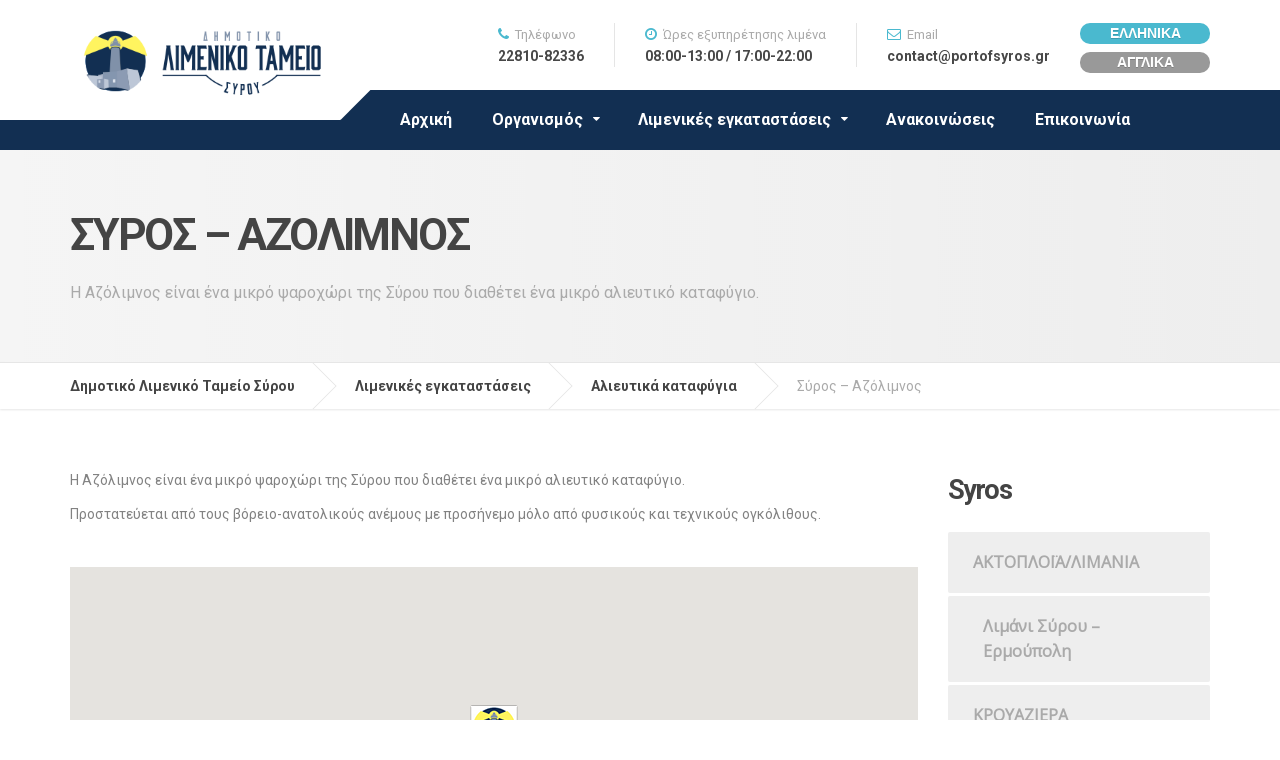

--- FILE ---
content_type: text/html; charset=UTF-8
request_url: https://www.portofsyros.gr/facilities/docks/azolimnos/
body_size: 21145
content:

<!DOCTYPE html>
<html lang="el">
	<head>
		<meta charset="UTF-8" />
		<meta name="viewport" content="width=device-width, initial-scale=1.0" />
		<link rel="pingback" href="https://www.portofsyros.gr/xmlrpc.php" />

		<title>Σύρος - Αζόλιμνος - Δημοτικό Λιμενικό Ταμείο Σύρου</title>
<meta name='robots' content='max-image-preview:large' />
	<style>img:is([sizes="auto" i], [sizes^="auto," i]) { contain-intrinsic-size: 3000px 1500px }</style>
	<link rel="alternate" hreflang="el" href="https://www.portofsyros.gr/facilities/docks/azolimnos/" />
<link rel="alternate" hreflang="en" href="https://www.portofsyros.gr/en/facilities/docks/azolimnos/" />
<link rel="alternate" hreflang="x-default" href="https://www.portofsyros.gr/facilities/docks/azolimnos/" />

<!-- This site is optimized with the Yoast SEO plugin v11.5 - https://yoast.com/wordpress/plugins/seo/ -->
<link rel="canonical" href="https://www.portofsyros.gr/facilities/docks/azolimnos/" />
<meta property="og:locale" content="el_GR" />
<meta property="og:type" content="article" />
<meta property="og:title" content="Σύρος - Αζόλιμνος - Δημοτικό Λιμενικό Ταμείο Σύρου" />
<meta property="og:description" content="Η Αζόλιμνος είναι ένα μικρό ψαροχώρι της Σύρου που διαθέτει ένα μικρό αλιευτικό καταφύγιο." />
<meta property="og:url" content="https://www.portofsyros.gr/facilities/docks/azolimnos/" />
<meta property="og:site_name" content="Δημοτικό Λιμενικό Ταμείο Σύρου" />
<meta property="article:publisher" content="https://www.facebook.com/portofsyros" />
<meta property="og:image" content="https://www.portofsyros.gr/wp-content/uploads/2016/05/azolimnos4.jpg" />
<meta property="og:image:secure_url" content="https://www.portofsyros.gr/wp-content/uploads/2016/05/azolimnos4.jpg" />
<meta property="og:image:width" content="1920" />
<meta property="og:image:height" content="1281" />
<meta name="twitter:card" content="summary" />
<meta name="twitter:description" content="Η Αζόλιμνος είναι ένα μικρό ψαροχώρι της Σύρου που διαθέτει ένα μικρό αλιευτικό καταφύγιο." />
<meta name="twitter:title" content="Σύρος - Αζόλιμνος - Δημοτικό Λιμενικό Ταμείο Σύρου" />
<meta name="twitter:image" content="https://www.portofsyros.gr/wp-content/uploads/2016/05/azolimnos4.jpg" />
<script type='application/ld+json' class='yoast-schema-graph yoast-schema-graph--main'>{"@context":"https://schema.org","@graph":[{"@type":"Organization","@id":"https://www.portofsyros.gr/#organization","name":"\u0394\u03b7\u03bc\u03bf\u03c4\u03b9\u03ba\u03cc \u039b\u03b9\u03bc\u03b5\u03bd\u03b9\u03ba\u03cc \u03a4\u03b1\u03bc\u03b5\u03af\u03bf \u03a3\u03cd\u03c1\u03bf\u03c5","url":"https://www.portofsyros.gr/","sameAs":["https://www.facebook.com/portofsyros"],"logo":{"@type":"ImageObject","@id":"https://www.portofsyros.gr/#logo","url":"https://www.portofsyros.gr/wp-content/uploads/2016/05/dlts.jpg","width":1280,"height":720,"caption":"\u0394\u03b7\u03bc\u03bf\u03c4\u03b9\u03ba\u03cc \u039b\u03b9\u03bc\u03b5\u03bd\u03b9\u03ba\u03cc \u03a4\u03b1\u03bc\u03b5\u03af\u03bf \u03a3\u03cd\u03c1\u03bf\u03c5"},"image":{"@id":"https://www.portofsyros.gr/#logo"}},{"@type":"WebSite","@id":"https://www.portofsyros.gr/#website","url":"https://www.portofsyros.gr/","name":"\u0394\u03b7\u03bc\u03bf\u03c4\u03b9\u03ba\u03cc \u039b\u03b9\u03bc\u03b5\u03bd\u03b9\u03ba\u03cc \u03a4\u03b1\u03bc\u03b5\u03af\u03bf \u03a3\u03cd\u03c1\u03bf\u03c5","publisher":{"@id":"https://www.portofsyros.gr/#organization"},"potentialAction":{"@type":"SearchAction","target":"https://www.portofsyros.gr/?s={search_term_string}","query-input":"required name=search_term_string"}},{"@type":"ImageObject","@id":"https://www.portofsyros.gr/facilities/docks/azolimnos/#primaryimage","url":"https://www.portofsyros.gr/wp-content/uploads/2016/05/azolimnos4.jpg","width":1920,"height":1281},{"@type":"WebPage","@id":"https://www.portofsyros.gr/facilities/docks/azolimnos/#webpage","url":"https://www.portofsyros.gr/facilities/docks/azolimnos/","inLanguage":"el","name":"\u03a3\u03cd\u03c1\u03bf\u03c2 - \u0391\u03b6\u03cc\u03bb\u03b9\u03bc\u03bd\u03bf\u03c2 - \u0394\u03b7\u03bc\u03bf\u03c4\u03b9\u03ba\u03cc \u039b\u03b9\u03bc\u03b5\u03bd\u03b9\u03ba\u03cc \u03a4\u03b1\u03bc\u03b5\u03af\u03bf \u03a3\u03cd\u03c1\u03bf\u03c5","isPartOf":{"@id":"https://www.portofsyros.gr/#website"},"primaryImageOfPage":{"@id":"https://www.portofsyros.gr/facilities/docks/azolimnos/#primaryimage"},"datePublished":"2016-04-25T19:01:05+03:00","dateModified":"2016-06-04T09:36:30+03:00"}]}</script>
<!-- / Yoast SEO plugin. -->

<link rel='dns-prefetch' href='//www.portofsyros.gr' />
<link rel='dns-prefetch' href='//fonts.googleapis.com' />
<link rel='dns-prefetch' href='//netdna.bootstrapcdn.com' />
<link rel="alternate" type="application/rss+xml" title="Ροή RSS &raquo; Δημοτικό Λιμενικό Ταμείο Σύρου" href="https://www.portofsyros.gr/feed/" />
<link rel="alternate" type="application/rss+xml" title="Ροή Σχολίων &raquo; Δημοτικό Λιμενικό Ταμείο Σύρου" href="https://www.portofsyros.gr/comments/feed/" />
<script type="text/javascript">
/* <![CDATA[ */
window._wpemojiSettings = {"baseUrl":"https:\/\/s.w.org\/images\/core\/emoji\/16.0.1\/72x72\/","ext":".png","svgUrl":"https:\/\/s.w.org\/images\/core\/emoji\/16.0.1\/svg\/","svgExt":".svg","source":{"concatemoji":"https:\/\/www.portofsyros.gr\/wp-includes\/js\/wp-emoji-release.min.js?ver=6.8.3"}};
/*! This file is auto-generated */
!function(s,n){var o,i,e;function c(e){try{var t={supportTests:e,timestamp:(new Date).valueOf()};sessionStorage.setItem(o,JSON.stringify(t))}catch(e){}}function p(e,t,n){e.clearRect(0,0,e.canvas.width,e.canvas.height),e.fillText(t,0,0);var t=new Uint32Array(e.getImageData(0,0,e.canvas.width,e.canvas.height).data),a=(e.clearRect(0,0,e.canvas.width,e.canvas.height),e.fillText(n,0,0),new Uint32Array(e.getImageData(0,0,e.canvas.width,e.canvas.height).data));return t.every(function(e,t){return e===a[t]})}function u(e,t){e.clearRect(0,0,e.canvas.width,e.canvas.height),e.fillText(t,0,0);for(var n=e.getImageData(16,16,1,1),a=0;a<n.data.length;a++)if(0!==n.data[a])return!1;return!0}function f(e,t,n,a){switch(t){case"flag":return n(e,"\ud83c\udff3\ufe0f\u200d\u26a7\ufe0f","\ud83c\udff3\ufe0f\u200b\u26a7\ufe0f")?!1:!n(e,"\ud83c\udde8\ud83c\uddf6","\ud83c\udde8\u200b\ud83c\uddf6")&&!n(e,"\ud83c\udff4\udb40\udc67\udb40\udc62\udb40\udc65\udb40\udc6e\udb40\udc67\udb40\udc7f","\ud83c\udff4\u200b\udb40\udc67\u200b\udb40\udc62\u200b\udb40\udc65\u200b\udb40\udc6e\u200b\udb40\udc67\u200b\udb40\udc7f");case"emoji":return!a(e,"\ud83e\udedf")}return!1}function g(e,t,n,a){var r="undefined"!=typeof WorkerGlobalScope&&self instanceof WorkerGlobalScope?new OffscreenCanvas(300,150):s.createElement("canvas"),o=r.getContext("2d",{willReadFrequently:!0}),i=(o.textBaseline="top",o.font="600 32px Arial",{});return e.forEach(function(e){i[e]=t(o,e,n,a)}),i}function t(e){var t=s.createElement("script");t.src=e,t.defer=!0,s.head.appendChild(t)}"undefined"!=typeof Promise&&(o="wpEmojiSettingsSupports",i=["flag","emoji"],n.supports={everything:!0,everythingExceptFlag:!0},e=new Promise(function(e){s.addEventListener("DOMContentLoaded",e,{once:!0})}),new Promise(function(t){var n=function(){try{var e=JSON.parse(sessionStorage.getItem(o));if("object"==typeof e&&"number"==typeof e.timestamp&&(new Date).valueOf()<e.timestamp+604800&&"object"==typeof e.supportTests)return e.supportTests}catch(e){}return null}();if(!n){if("undefined"!=typeof Worker&&"undefined"!=typeof OffscreenCanvas&&"undefined"!=typeof URL&&URL.createObjectURL&&"undefined"!=typeof Blob)try{var e="postMessage("+g.toString()+"("+[JSON.stringify(i),f.toString(),p.toString(),u.toString()].join(",")+"));",a=new Blob([e],{type:"text/javascript"}),r=new Worker(URL.createObjectURL(a),{name:"wpTestEmojiSupports"});return void(r.onmessage=function(e){c(n=e.data),r.terminate(),t(n)})}catch(e){}c(n=g(i,f,p,u))}t(n)}).then(function(e){for(var t in e)n.supports[t]=e[t],n.supports.everything=n.supports.everything&&n.supports[t],"flag"!==t&&(n.supports.everythingExceptFlag=n.supports.everythingExceptFlag&&n.supports[t]);n.supports.everythingExceptFlag=n.supports.everythingExceptFlag&&!n.supports.flag,n.DOMReady=!1,n.readyCallback=function(){n.DOMReady=!0}}).then(function(){return e}).then(function(){var e;n.supports.everything||(n.readyCallback(),(e=n.source||{}).concatemoji?t(e.concatemoji):e.wpemoji&&e.twemoji&&(t(e.twemoji),t(e.wpemoji)))}))}((window,document),window._wpemojiSettings);
/* ]]> */
</script>
<link rel='stylesheet' id='dpProEventCalendar_headcss-css' href='https://www.portofsyros.gr/wp-content/plugins/dpProEventCalendar/css/dpProEventCalendar.css?ver=2.8.3' type='text/css' media='all' />
<link rel='stylesheet' id='font-awesome-original-css' href='https://www.portofsyros.gr/wp-content/plugins/dpProEventCalendar/css/font-awesome.css?ver=2.8.3' type='text/css' media='all' />
<style id='wp-emoji-styles-inline-css' type='text/css'>

	img.wp-smiley, img.emoji {
		display: inline !important;
		border: none !important;
		box-shadow: none !important;
		height: 1em !important;
		width: 1em !important;
		margin: 0 0.07em !important;
		vertical-align: -0.1em !important;
		background: none !important;
		padding: 0 !important;
	}
</style>
<link rel='stylesheet' id='wp-block-library-css' href='https://www.portofsyros.gr/wp-includes/css/dist/block-library/style.min.css?ver=6.8.3' type='text/css' media='all' />
<style id='classic-theme-styles-inline-css' type='text/css'>
/*! This file is auto-generated */
.wp-block-button__link{color:#fff;background-color:#32373c;border-radius:9999px;box-shadow:none;text-decoration:none;padding:calc(.667em + 2px) calc(1.333em + 2px);font-size:1.125em}.wp-block-file__button{background:#32373c;color:#fff;text-decoration:none}
</style>
<style id='pdfemb-pdf-embedder-viewer-style-inline-css' type='text/css'>
.wp-block-pdfemb-pdf-embedder-viewer{max-width:none}

</style>
<style id='global-styles-inline-css' type='text/css'>
:root{--wp--preset--aspect-ratio--square: 1;--wp--preset--aspect-ratio--4-3: 4/3;--wp--preset--aspect-ratio--3-4: 3/4;--wp--preset--aspect-ratio--3-2: 3/2;--wp--preset--aspect-ratio--2-3: 2/3;--wp--preset--aspect-ratio--16-9: 16/9;--wp--preset--aspect-ratio--9-16: 9/16;--wp--preset--color--black: #000000;--wp--preset--color--cyan-bluish-gray: #abb8c3;--wp--preset--color--white: #ffffff;--wp--preset--color--pale-pink: #f78da7;--wp--preset--color--vivid-red: #cf2e2e;--wp--preset--color--luminous-vivid-orange: #ff6900;--wp--preset--color--luminous-vivid-amber: #fcb900;--wp--preset--color--light-green-cyan: #7bdcb5;--wp--preset--color--vivid-green-cyan: #00d084;--wp--preset--color--pale-cyan-blue: #8ed1fc;--wp--preset--color--vivid-cyan-blue: #0693e3;--wp--preset--color--vivid-purple: #9b51e0;--wp--preset--gradient--vivid-cyan-blue-to-vivid-purple: linear-gradient(135deg,rgba(6,147,227,1) 0%,rgb(155,81,224) 100%);--wp--preset--gradient--light-green-cyan-to-vivid-green-cyan: linear-gradient(135deg,rgb(122,220,180) 0%,rgb(0,208,130) 100%);--wp--preset--gradient--luminous-vivid-amber-to-luminous-vivid-orange: linear-gradient(135deg,rgba(252,185,0,1) 0%,rgba(255,105,0,1) 100%);--wp--preset--gradient--luminous-vivid-orange-to-vivid-red: linear-gradient(135deg,rgba(255,105,0,1) 0%,rgb(207,46,46) 100%);--wp--preset--gradient--very-light-gray-to-cyan-bluish-gray: linear-gradient(135deg,rgb(238,238,238) 0%,rgb(169,184,195) 100%);--wp--preset--gradient--cool-to-warm-spectrum: linear-gradient(135deg,rgb(74,234,220) 0%,rgb(151,120,209) 20%,rgb(207,42,186) 40%,rgb(238,44,130) 60%,rgb(251,105,98) 80%,rgb(254,248,76) 100%);--wp--preset--gradient--blush-light-purple: linear-gradient(135deg,rgb(255,206,236) 0%,rgb(152,150,240) 100%);--wp--preset--gradient--blush-bordeaux: linear-gradient(135deg,rgb(254,205,165) 0%,rgb(254,45,45) 50%,rgb(107,0,62) 100%);--wp--preset--gradient--luminous-dusk: linear-gradient(135deg,rgb(255,203,112) 0%,rgb(199,81,192) 50%,rgb(65,88,208) 100%);--wp--preset--gradient--pale-ocean: linear-gradient(135deg,rgb(255,245,203) 0%,rgb(182,227,212) 50%,rgb(51,167,181) 100%);--wp--preset--gradient--electric-grass: linear-gradient(135deg,rgb(202,248,128) 0%,rgb(113,206,126) 100%);--wp--preset--gradient--midnight: linear-gradient(135deg,rgb(2,3,129) 0%,rgb(40,116,252) 100%);--wp--preset--font-size--small: 13px;--wp--preset--font-size--medium: 20px;--wp--preset--font-size--large: 36px;--wp--preset--font-size--x-large: 42px;--wp--preset--spacing--20: 0.44rem;--wp--preset--spacing--30: 0.67rem;--wp--preset--spacing--40: 1rem;--wp--preset--spacing--50: 1.5rem;--wp--preset--spacing--60: 2.25rem;--wp--preset--spacing--70: 3.38rem;--wp--preset--spacing--80: 5.06rem;--wp--preset--shadow--natural: 6px 6px 9px rgba(0, 0, 0, 0.2);--wp--preset--shadow--deep: 12px 12px 50px rgba(0, 0, 0, 0.4);--wp--preset--shadow--sharp: 6px 6px 0px rgba(0, 0, 0, 0.2);--wp--preset--shadow--outlined: 6px 6px 0px -3px rgba(255, 255, 255, 1), 6px 6px rgba(0, 0, 0, 1);--wp--preset--shadow--crisp: 6px 6px 0px rgba(0, 0, 0, 1);}:where(.is-layout-flex){gap: 0.5em;}:where(.is-layout-grid){gap: 0.5em;}body .is-layout-flex{display: flex;}.is-layout-flex{flex-wrap: wrap;align-items: center;}.is-layout-flex > :is(*, div){margin: 0;}body .is-layout-grid{display: grid;}.is-layout-grid > :is(*, div){margin: 0;}:where(.wp-block-columns.is-layout-flex){gap: 2em;}:where(.wp-block-columns.is-layout-grid){gap: 2em;}:where(.wp-block-post-template.is-layout-flex){gap: 1.25em;}:where(.wp-block-post-template.is-layout-grid){gap: 1.25em;}.has-black-color{color: var(--wp--preset--color--black) !important;}.has-cyan-bluish-gray-color{color: var(--wp--preset--color--cyan-bluish-gray) !important;}.has-white-color{color: var(--wp--preset--color--white) !important;}.has-pale-pink-color{color: var(--wp--preset--color--pale-pink) !important;}.has-vivid-red-color{color: var(--wp--preset--color--vivid-red) !important;}.has-luminous-vivid-orange-color{color: var(--wp--preset--color--luminous-vivid-orange) !important;}.has-luminous-vivid-amber-color{color: var(--wp--preset--color--luminous-vivid-amber) !important;}.has-light-green-cyan-color{color: var(--wp--preset--color--light-green-cyan) !important;}.has-vivid-green-cyan-color{color: var(--wp--preset--color--vivid-green-cyan) !important;}.has-pale-cyan-blue-color{color: var(--wp--preset--color--pale-cyan-blue) !important;}.has-vivid-cyan-blue-color{color: var(--wp--preset--color--vivid-cyan-blue) !important;}.has-vivid-purple-color{color: var(--wp--preset--color--vivid-purple) !important;}.has-black-background-color{background-color: var(--wp--preset--color--black) !important;}.has-cyan-bluish-gray-background-color{background-color: var(--wp--preset--color--cyan-bluish-gray) !important;}.has-white-background-color{background-color: var(--wp--preset--color--white) !important;}.has-pale-pink-background-color{background-color: var(--wp--preset--color--pale-pink) !important;}.has-vivid-red-background-color{background-color: var(--wp--preset--color--vivid-red) !important;}.has-luminous-vivid-orange-background-color{background-color: var(--wp--preset--color--luminous-vivid-orange) !important;}.has-luminous-vivid-amber-background-color{background-color: var(--wp--preset--color--luminous-vivid-amber) !important;}.has-light-green-cyan-background-color{background-color: var(--wp--preset--color--light-green-cyan) !important;}.has-vivid-green-cyan-background-color{background-color: var(--wp--preset--color--vivid-green-cyan) !important;}.has-pale-cyan-blue-background-color{background-color: var(--wp--preset--color--pale-cyan-blue) !important;}.has-vivid-cyan-blue-background-color{background-color: var(--wp--preset--color--vivid-cyan-blue) !important;}.has-vivid-purple-background-color{background-color: var(--wp--preset--color--vivid-purple) !important;}.has-black-border-color{border-color: var(--wp--preset--color--black) !important;}.has-cyan-bluish-gray-border-color{border-color: var(--wp--preset--color--cyan-bluish-gray) !important;}.has-white-border-color{border-color: var(--wp--preset--color--white) !important;}.has-pale-pink-border-color{border-color: var(--wp--preset--color--pale-pink) !important;}.has-vivid-red-border-color{border-color: var(--wp--preset--color--vivid-red) !important;}.has-luminous-vivid-orange-border-color{border-color: var(--wp--preset--color--luminous-vivid-orange) !important;}.has-luminous-vivid-amber-border-color{border-color: var(--wp--preset--color--luminous-vivid-amber) !important;}.has-light-green-cyan-border-color{border-color: var(--wp--preset--color--light-green-cyan) !important;}.has-vivid-green-cyan-border-color{border-color: var(--wp--preset--color--vivid-green-cyan) !important;}.has-pale-cyan-blue-border-color{border-color: var(--wp--preset--color--pale-cyan-blue) !important;}.has-vivid-cyan-blue-border-color{border-color: var(--wp--preset--color--vivid-cyan-blue) !important;}.has-vivid-purple-border-color{border-color: var(--wp--preset--color--vivid-purple) !important;}.has-vivid-cyan-blue-to-vivid-purple-gradient-background{background: var(--wp--preset--gradient--vivid-cyan-blue-to-vivid-purple) !important;}.has-light-green-cyan-to-vivid-green-cyan-gradient-background{background: var(--wp--preset--gradient--light-green-cyan-to-vivid-green-cyan) !important;}.has-luminous-vivid-amber-to-luminous-vivid-orange-gradient-background{background: var(--wp--preset--gradient--luminous-vivid-amber-to-luminous-vivid-orange) !important;}.has-luminous-vivid-orange-to-vivid-red-gradient-background{background: var(--wp--preset--gradient--luminous-vivid-orange-to-vivid-red) !important;}.has-very-light-gray-to-cyan-bluish-gray-gradient-background{background: var(--wp--preset--gradient--very-light-gray-to-cyan-bluish-gray) !important;}.has-cool-to-warm-spectrum-gradient-background{background: var(--wp--preset--gradient--cool-to-warm-spectrum) !important;}.has-blush-light-purple-gradient-background{background: var(--wp--preset--gradient--blush-light-purple) !important;}.has-blush-bordeaux-gradient-background{background: var(--wp--preset--gradient--blush-bordeaux) !important;}.has-luminous-dusk-gradient-background{background: var(--wp--preset--gradient--luminous-dusk) !important;}.has-pale-ocean-gradient-background{background: var(--wp--preset--gradient--pale-ocean) !important;}.has-electric-grass-gradient-background{background: var(--wp--preset--gradient--electric-grass) !important;}.has-midnight-gradient-background{background: var(--wp--preset--gradient--midnight) !important;}.has-small-font-size{font-size: var(--wp--preset--font-size--small) !important;}.has-medium-font-size{font-size: var(--wp--preset--font-size--medium) !important;}.has-large-font-size{font-size: var(--wp--preset--font-size--large) !important;}.has-x-large-font-size{font-size: var(--wp--preset--font-size--x-large) !important;}
:where(.wp-block-post-template.is-layout-flex){gap: 1.25em;}:where(.wp-block-post-template.is-layout-grid){gap: 1.25em;}
:where(.wp-block-columns.is-layout-flex){gap: 2em;}:where(.wp-block-columns.is-layout-grid){gap: 2em;}
:root :where(.wp-block-pullquote){font-size: 1.5em;line-height: 1.6;}
</style>
<link rel='stylesheet' id='awesome-weather-css' href='https://www.portofsyros.gr/wp-content/plugins/awesome-weather/awesome-weather.css?ver=6.8.3' type='text/css' media='all' />
<style id='awesome-weather-inline-css' type='text/css'>
.awesome-weather-wrap { font-family: 'Open Sans', sans-serif;  font-weight: 400; font-size: 14px; line-height: 14px; } 
</style>
<link rel='stylesheet' id='opensans-googlefont-css' href='https://fonts.googleapis.com/css?family=Open+Sans%3A400%2C300&#038;ver=6.8.3' type='text/css' media='all' />
<link rel='stylesheet' id='contact-form-7-css' href='https://www.portofsyros.gr/wp-content/plugins/contact-form-7/includes/css/styles.css?ver=5.7.3' type='text/css' media='all' />
<link rel='stylesheet' id='font-awesome-css' href='//netdna.bootstrapcdn.com/font-awesome/4.1.0/css/font-awesome.css' type='text/css' media='screen' />
<link rel='stylesheet' id='siteorigin-panels-front-css' href='https://www.portofsyros.gr/wp-content/plugins/siteorigin-panels/css/front-flex.min.css?ver=2.32.0' type='text/css' media='all' />
<link rel='stylesheet' id='wpml-legacy-horizontal-list-0-css' href='https://www.portofsyros.gr/wp-content/plugins/sitepress-multilingual-cms/templates/language-switchers/legacy-list-horizontal/style.min.css?ver=1' type='text/css' media='all' />
<style id='wpml-legacy-horizontal-list-0-inline-css' type='text/css'>
.wpml-ls-statics-shortcode_actions{background-color:#ffffff;}.wpml-ls-statics-shortcode_actions, .wpml-ls-statics-shortcode_actions .wpml-ls-sub-menu, .wpml-ls-statics-shortcode_actions a {border-color:#cdcdcd;}.wpml-ls-statics-shortcode_actions a, .wpml-ls-statics-shortcode_actions .wpml-ls-sub-menu a, .wpml-ls-statics-shortcode_actions .wpml-ls-sub-menu a:link, .wpml-ls-statics-shortcode_actions li:not(.wpml-ls-current-language) .wpml-ls-link, .wpml-ls-statics-shortcode_actions li:not(.wpml-ls-current-language) .wpml-ls-link:link {color:#444444;background-color:#ffffff;}.wpml-ls-statics-shortcode_actions .wpml-ls-sub-menu a:hover,.wpml-ls-statics-shortcode_actions .wpml-ls-sub-menu a:focus, .wpml-ls-statics-shortcode_actions .wpml-ls-sub-menu a:link:hover, .wpml-ls-statics-shortcode_actions .wpml-ls-sub-menu a:link:focus {color:#000000;background-color:#eeeeee;}.wpml-ls-statics-shortcode_actions .wpml-ls-current-language > a {color:#444444;background-color:#ffffff;}.wpml-ls-statics-shortcode_actions .wpml-ls-current-language:hover>a, .wpml-ls-statics-shortcode_actions .wpml-ls-current-language>a:focus {color:#000000;background-color:#eeeeee;}
</style>
<link rel='stylesheet' id='cargopress-main-css' href='https://www.portofsyros.gr/wp-content/themes/lms/style.css?ver=1.9.0' type='text/css' media='all' />
<style id='cargopress-main-inline-css' type='text/css'>
/* WP Customizer start */
.top, .top-navigation .sub-menu > li > a { background-color: #f5f5f5; }
.top, .top-navigation .sub-menu > li > a { border-bottom-color: #ededed; }
.top-navigation .sub-menu > li > .sub-menu { border-left-color: #ededed; }
.top, .top-navigation > li > a, .top-navigation .sub-menu > li > a { color: #aaaaaa; }
.top-navigation > li > a:hover, .top-navigation > li > a:focus, .top-navigation .sub-menu > li > a:focus, .top-navigation .sub-menu > li > a:hover { color: #919191; }
.header__widgets, .header__logo, .header__container::before, .header__container::after, .header__logo::after { background-color: #ffffff; }
@media (max-width: 991px) { .header__container, .main-navigation .sub-menu>li>a { background-color: #ffffff; } }
.header, .header .icon-box__title { color: #aaaaaa; }
.header .icon-box__subtitle { color: #474747; }
.breadcrumbs { background-color: #ffffff; }
.breadcrumbs a::before, .breadcrumbs a::after { background-color: #e6e6e6; }
.breadcrumbs a { color: #444444; }
.breadcrumbs a:hover { color: #373737; }
.breadcrumbs { color: #aaaaaa; }
@media (min-width: 992px) { .header__container, .is-sticky-nav .header__navigation { background-color: #122f52; } }
.navbar-toggle, .jumbotron { background-color: #122f52; }
.navbar-toggle:hover { background-color: #001639; }
@media (min-width: 992px) { .social-icons__link, .social-icons__link:hover { color: #122f52; } }
@media (min-width: 992px) { .main-navigation > li > a, .main-navigation .menu-item-has-children::after, .main-navigation > li:hover > a, .main-navigation > li:focus > a { color: #ffffff; } }
@media (min-width: 992px) { .main-navigation .menu-item-has-children:hover > a, .main-navigation .sub-menu > li > a, .main-navigation ul.sub-menu { background-color: #ffffff; } }
@media (min-width: 992px) { .main-navigation .sub-menu > li > a, .main-navigation .sub-menu .menu-item-has-children::after { color: #999999; } }
@media (min-width: 992px) { .main-navigation .menu-item-has-children:hover > a, .main-navigation .sub-menu > li > a:hover, .main-navigation .menu-item-has-children:hover::after, .main-navigation .sub-menu .menu-item-has-children:hover::after { color: #122f52; } }
@media (max-width: 991px) { .main-navigation > li > a { color: #444444; } }
@media (max-width: 991px) { .main-navigation > li:hover > a, .main-navigation > li:focus > a { color: #122f52; } }
@media (max-width: 991px) { .main-navigation .sub-menu > li > a { color: #999999; } }
@media (max-width: 991px) { .main-navigation .sub-menu > li > a:hover { color: #122f52; } }
.main-title { background-image: url(""); }
.main-title h1, .main-title h2 { color: #444444; }
.main-title h3 { color: #aaaaaa; }
body, .widget_pw_icon_box .icon-box__subtitle { color: #828282; }
h1, h2, h3, h4, h5, h6, hentry__title, .hentry__title a, .page-box__title a { color: #444444; }
.header .icon-box .fa, .number-counter__icon, hr.hr-quote::after { color: #fff45f; }
.latest-news__date, .sticky .btn--post, .main-navigation > .current-menu-item > a::after, .main-navigation > li:hover > a::after, .main-navigation > li:focus > a::after, body.woocommerce-page span.onsale, .woocommerce span.onsale { background-color: #fff45f; }
.latest-news__date::after { border-top-color: #ebe04b; }
.sticky .btn--post { border-color: #fff45f; }
.btn-primary, .testimonial__quote::before, .widget_search .search-submit, .sidebar .widget_nav_menu ul > li.current-menu-item a, .pagination .current, body.woocommerce-page .widget_shopping_cart_content .buttons .checkout, body.woocommerce-page nav.woocommerce-pagination ul li span.current, body.woocommerce-page button.button.alt, body.woocommerce-page div.product .woocommerce-tabs ul.tabs li.active, body.woocommerce-page .woocommerce-error a.button, body.woocommerce-page .woocommerce-info a.button, body.woocommerce-page .woocommerce-message a.button, .woocommerce-cart .wc-proceed-to-checkout a.checkout-button, body.woocommerce-page #payment #place_order, body.woocommerce-page #review_form #respond input#submit, .woocommerce button.button.alt:disabled, .woocommerce button.button.alt:disabled:hover, .woocommerce button.button.alt:disabled[disabled], .woocommerce button.button.alt:disabled[disabled]:hover, .widget_calendar caption { background-color: #4ab9cf; }
.btn-primary, body.woocommerce-page .widget_shopping_cart_content .buttons .checkout { border-color: #4ab9cf; }
.btn-primary:hover, .btn-primary:focus, .btn-primary:active, .open > .btn-primary.dropdown-toggle, .btn-primary.active, .btn-primary.focus, .widget_search .search-submit:hover, .widget_search .search-submit:focus, body.woocommerce-page .widget_shopping_cart_content .buttons .checkout:hover, body.woocommerce-page button.button.alt:hover, body.woocommerce-page .woocommerce-error a.button:hover, body.woocommerce-page .woocommerce-info a.button:hover, body.woocommerce-page .woocommerce-message a.button:hover, .woocommerce-cart .wc-proceed-to-checkout a.checkout-button:hover, body.woocommerce-page #payment #place_order:hover, body.woocommerce-page #review_form #respond input#submit:hover { background-color: #3dacc2; }
.btn-primary:hover, .btn-primary:focus, .btn-primary:active, .open > .btn-primary.dropdown-toggle, .btn-primary.active, .btn-primary.focus, body.woocommerce-page .widget_shopping_cart_content .buttons .checkout:hover { border-color: #3dacc2; }
a, .latest-news--more-news::after, .widget_pw_icon_box .icon-box:hover .fa, body.woocommerce-page ul.products li.product a:hover img, .woocommerce ul.products li.product a:hover img, body.woocommerce-page ul.products li.product .price, .woocommerce ul.products li.product .price, body.woocommerce-page .star-rating, .woocommerce .star-rating, body.woocommerce-page div.product p.price, body.woocommerce-page p.stars a { color: #4ab9cf; }
a:hover, a:focus { color: #3dacc2; }
.widget_pw_icon_box .icon-box:hover, .logo-panel img:hover { border-bottom-color: #4ab9cf; }
.footer-top, .footer::before, .footer::after, .footer-top::before, .footer-top::after { background-color: #122f52; }
.footer .icon-container--square, .footer .icon-container--circle { color: #122f52; }
.footer-top__headings { color: #ffffff; }
.footer-top, .footer-top .textwidget { color: #9eb7cb; }
.footer .widget_nav_menu ul > li > a { color: #9eb7cb; }
.footer-bottom { background-color: #042751; }
.footer-bottom { color: #577186; }
.footer-bottom a { color: #eeeeee; }
.footer-bottom a:hover { color: #fbfbfb; }
/* WP Customizer end */

			@media (min-width: 992px) {
				.header__logo {
					width: 270px;
				}
				.header__widgets {
					width: calc(100% - 270px);
				}
				.header__navigation {
					width: 100%;
				}
			}
			@media (min-width: 1200px) {
				.header__navigation {
					width: calc(100% - 300px);
					margin-left: 300px;
				}
			}
.main-title { background: #f5f5f5 linear-gradient(90deg, #f5f5f5, #eeeeee) }

			@media (min-width: 992px){
				.header__logo img {
					margin-top: 25px;
				}
			}

</style>
<link rel='stylesheet' id='google-fonts-css' href='//fonts.googleapis.com/css?family=Roboto%3A400%2C700%7CSource+Sans+Pro%3A700%2C900&#038;subset=latin' type='text/css' media='all' />
<link rel='stylesheet' id='slb_core-css' href='https://www.portofsyros.gr/wp-content/plugins/simple-lightbox/client/css/app.css?ver=2.9.4' type='text/css' media='all' />
<link rel='stylesheet' id='jquery.lightbox.min.css-css' href='https://www.portofsyros.gr/wp-content/plugins/wp-jquery-lightbox/lightboxes/wp-jquery-lightbox/styles/lightbox.min.css?ver=2.3.4' type='text/css' media='all' />
<link rel='stylesheet' id='jqlb-overrides-css' href='https://www.portofsyros.gr/wp-content/plugins/wp-jquery-lightbox/lightboxes/wp-jquery-lightbox/styles/overrides.css?ver=2.3.4' type='text/css' media='all' />
<style id='jqlb-overrides-inline-css' type='text/css'>

			#outerImageContainer {
				box-shadow: 0 0 4px 2px rgba(0,0,0,.2);
			}
			#imageContainer{
				padding: 6px;
			}
			#imageDataContainer {
				box-shadow: 0 -4px 0 0 #fff, 0 0 4px 2px rgba(0,0,0,.1);
				z-index: auto;
			}
			#prevArrow,
			#nextArrow{
				background-color: rgba(255,255,255,.7;
				color: #000000;
			}
</style>
<script type="text/javascript" src="https://www.portofsyros.gr/wp-includes/js/jquery/jquery.min.js?ver=3.7.1" id="jquery-core-js"></script>
<script type="text/javascript" src="https://www.portofsyros.gr/wp-includes/js/jquery/jquery-migrate.min.js?ver=3.4.1" id="jquery-migrate-js"></script>
<script type="text/javascript" src="https://www.portofsyros.gr/wp-content/themes/lms/assets/js/modernizr.custom.24530.js" id="cargopress-modernizr-js"></script>
<script type="text/javascript" src="https://www.portofsyros.gr/wp-content/themes/lms/bower_components/picturefill/dist/picturefill.min.js?ver=1.2.0" id="cargopress-picturefill-js"></script>
<link rel="https://api.w.org/" href="https://www.portofsyros.gr/wp-json/" /><link rel="alternate" title="JSON" type="application/json" href="https://www.portofsyros.gr/wp-json/wp/v2/pages/680" /><link rel="EditURI" type="application/rsd+xml" title="RSD" href="https://www.portofsyros.gr/xmlrpc.php?rsd" />
<meta name="generator" content="WordPress 6.8.3" />
<link rel='shortlink' href='https://www.portofsyros.gr/?p=680' />
<link rel="alternate" title="oEmbed (JSON)" type="application/json+oembed" href="https://www.portofsyros.gr/wp-json/oembed/1.0/embed?url=https%3A%2F%2Fwww.portofsyros.gr%2Ffacilities%2Fdocks%2Fazolimnos%2F" />
<link rel="alternate" title="oEmbed (XML)" type="text/xml+oembed" href="https://www.portofsyros.gr/wp-json/oembed/1.0/embed?url=https%3A%2F%2Fwww.portofsyros.gr%2Ffacilities%2Fdocks%2Fazolimnos%2F&#038;format=xml" />
<meta name="generator" content="WPML ver:4.7.6 stt:1,13;" />

<style>
.scroll-back-to-top-wrapper {
    position: fixed;
	opacity: 0;
	visibility: hidden;
	overflow: hidden;
	text-align: center;
	z-index: 99999999;
    background-color: #777777;
	color: #eeeeee;
	width: 50px;
	height: 48px;
	line-height: 48px;
	right: 30px;
	bottom: 30px;
	padding-top: 2px;
	border-top-left-radius: 10px;
	border-top-right-radius: 10px;
	border-bottom-right-radius: 10px;
	border-bottom-left-radius: 10px;
	-webkit-transition: all 0.5s ease-in-out;
	-moz-transition: all 0.5s ease-in-out;
	-ms-transition: all 0.5s ease-in-out;
	-o-transition: all 0.5s ease-in-out;
	transition: all 0.5s ease-in-out;
}
.scroll-back-to-top-wrapper:hover {
	background-color: #888888;
  color: #eeeeee;
}
.scroll-back-to-top-wrapper.show {
    visibility:visible;
    cursor:pointer;
	opacity: 1.0;
}
.scroll-back-to-top-wrapper i.fa {
	line-height: inherit;
}
.scroll-back-to-top-wrapper .fa-lg {
	vertical-align: 0;
}
</style>
<script>
  (function(i,s,o,g,r,a,m){i['GoogleAnalyticsObject']=r;i[r]=i[r]||function(){
  (i[r].q=i[r].q||[]).push(arguments)},i[r].l=1*new Date();a=s.createElement(o),
  m=s.getElementsByTagName(o)[0];a.async=1;a.src=g;m.parentNode.insertBefore(a,m)
  })(window,document,'script','https://www.google-analytics.com/analytics.js','ga');

  ga('create', 'UA-5699108-13', 'auto');
  ga('send', 'pageview');

</script>
<style media="all" id="siteorigin-panels-layouts-head">/* Layout 680 */ #pgc-680-0-0 , #pgc-680-1-0 , #pgc-680-5-0 , #pgc-680-6-0 { width:100%;width:calc(100% - ( 0 * 30px ) ) } #pg-680-0 , #pg-680-1 , #pg-680-2 , #pg-680-3 , #pg-680-5 , #pg-680-6 , #pl-680 .so-panel { margin-bottom:30px } #pgc-680-2-0 , #pgc-680-2-1 , #pgc-680-7-0 , #pgc-680-7-1 { width:50%;width:calc(50% - ( 0.5 * 30px ) ) } #pgc-680-3-0 , #pgc-680-3-1 , #pgc-680-3-2 , #pgc-680-3-3 , #pgc-680-4-0 , #pgc-680-4-1 , #pgc-680-4-2 , #pgc-680-4-3 { width:25%;width:calc(25% - ( 0.75 * 30px ) ) } #pg-680-4 { margin-bottom:100px } #pl-680 .so-panel:last-of-type { margin-bottom:0px } @media (max-width:991px){ #pg-680-0.panel-no-style, #pg-680-0.panel-has-style > .panel-row-style, #pg-680-0 , #pg-680-1.panel-no-style, #pg-680-1.panel-has-style > .panel-row-style, #pg-680-1 , #pg-680-2.panel-no-style, #pg-680-2.panel-has-style > .panel-row-style, #pg-680-2 , #pg-680-3.panel-no-style, #pg-680-3.panel-has-style > .panel-row-style, #pg-680-3 , #pg-680-4.panel-no-style, #pg-680-4.panel-has-style > .panel-row-style, #pg-680-4 , #pg-680-5.panel-no-style, #pg-680-5.panel-has-style > .panel-row-style, #pg-680-5 , #pg-680-6.panel-no-style, #pg-680-6.panel-has-style > .panel-row-style, #pg-680-6 , #pg-680-7.panel-no-style, #pg-680-7.panel-has-style > .panel-row-style, #pg-680-7 { -webkit-flex-direction:column;-ms-flex-direction:column;flex-direction:column } #pg-680-0 > .panel-grid-cell , #pg-680-0 > .panel-row-style > .panel-grid-cell , #pg-680-1 > .panel-grid-cell , #pg-680-1 > .panel-row-style > .panel-grid-cell , #pg-680-2 > .panel-grid-cell , #pg-680-2 > .panel-row-style > .panel-grid-cell , #pg-680-3 > .panel-grid-cell , #pg-680-3 > .panel-row-style > .panel-grid-cell , #pg-680-4 > .panel-grid-cell , #pg-680-4 > .panel-row-style > .panel-grid-cell , #pg-680-5 > .panel-grid-cell , #pg-680-5 > .panel-row-style > .panel-grid-cell , #pg-680-6 > .panel-grid-cell , #pg-680-6 > .panel-row-style > .panel-grid-cell , #pg-680-7 > .panel-grid-cell , #pg-680-7 > .panel-row-style > .panel-grid-cell { width:100%;margin-right:0 } #pgc-680-2-0 , #pgc-680-3-0 , #pgc-680-3-1 , #pgc-680-3-2 , #pgc-680-4-0 , #pgc-680-4-1 , #pgc-680-4-2 , #pgc-680-7-0 { margin-bottom:30px } #pl-680 .panel-grid-cell { padding:0 } #pl-680 .panel-grid .panel-grid-cell-empty { display:none } #pl-680 .panel-grid .panel-grid-cell-mobile-last { margin-bottom:0px }  } </style><link rel="icon" href="https://www.portofsyros.gr/wp-content/uploads/2016/05/cropped-lms-32x32.png" sizes="32x32" />
<link rel="icon" href="https://www.portofsyros.gr/wp-content/uploads/2016/05/cropped-lms-192x192.png" sizes="192x192" />
<link rel="apple-touch-icon" href="https://www.portofsyros.gr/wp-content/uploads/2016/05/cropped-lms-180x180.png" />
<meta name="msapplication-TileImage" content="https://www.portofsyros.gr/wp-content/uploads/2016/05/cropped-lms-270x270.png" />
	</head>

	<body class="wp-singular page-template-default page page-id-680 page-child parent-pageid-78 wp-theme-lms siteorigin-panels siteorigin-panels-before-js">
		<div class="boxed-container">

	
	<div class="header__container">
		<div class="container">
			<header class="header" role="banner">
				<div class="header__logo">
					<a href="https://www.portofsyros.gr">
												<img src="https://www.portofsyros.gr/wp-content/uploads/2016/04/lms_logo1.png" alt="Δημοτικό Λιμενικό Ταμείο Σύρου" srcset="https://www.portofsyros.gr/wp-content/uploads/2016/04/lms_logo1.png" class="img-responsive"  width="376" height="100"  />
											</a>
					<button type="button" class="navbar-toggle" data-toggle="collapse" data-target="#cargopress-navbar-collapse">
						<span class="navbar-toggle__text">MENU</span>
						<span class="navbar-toggle__icon-bar">
							<span class="icon-bar"></span>
							<span class="icon-bar"></span>
							<span class="icon-bar"></span>
						</span>
					</button>
				</div>
				<div class="header__navigation  js-sticky-offset">
					<nav class="collapse  navbar-collapse" role="navigation" aria-label="Main Menu" id="cargopress-navbar-collapse">
						<ul id="menu-main-menu" class="main-navigation  js-main-nav  js-dropdown" role="menubar"><li id="menu-item-11" class="menu-item menu-item-type-post_type menu-item-object-page menu-item-home menu-item-11"><a href="https://www.portofsyros.gr/">Αρχική</a></li>
<li id="menu-item-571" class="menu-item menu-item-type-post_type menu-item-object-page menu-item-has-children menu-item-571" aria-haspopup="true" aria-expanded="false" tabindex="0"><a href="https://www.portofsyros.gr/about/">Οργανισμός</a>
<ul class="sub-menu">
	<li id="menu-item-234" class="menu-item menu-item-type-post_type menu-item-object-page menu-item-234"><a href="https://www.portofsyros.gr/about/mgmt/">Διοίκηση</a></li>
	<li id="menu-item-576" class="menu-item menu-item-type-post_type menu-item-object-page menu-item-576"><a href="https://www.portofsyros.gr/about/prices/">Κανονισμοί-Τιμολόγια</a></li>
	<li id="menu-item-105" class="menu-item menu-item-type-post_type menu-item-object-page menu-item-105"><a href="https://www.portofsyros.gr/about/forms/">Αιτήσεις</a></li>
	<li id="menu-item-799" class="menu-item menu-item-type-post_type menu-item-object-page menu-item-has-children menu-item-799" aria-haspopup="true" aria-expanded="false" tabindex="0"><a href="https://www.portofsyros.gr/about/eu-programs/">Επιδοτούμενα έργα</a>
	<ul class="sub-menu">
		<li id="menu-item-815" class="menu-item menu-item-type-post_type menu-item-object-page menu-item-815"><a href="https://www.portofsyros.gr/about/eu-programs/coast/">Ανάπλαση παράκτιας ζώνης Ερμούπολης</a></li>
		<li id="menu-item-817" class="menu-item menu-item-type-post_type menu-item-object-page menu-item-817"><a href="https://www.portofsyros.gr/about/eu-programs/windshield/">Θωράκιση προσήνεμου μόλου</a></li>
		<li id="menu-item-819" class="menu-item menu-item-type-post_type menu-item-object-page menu-item-819"><a href="https://www.portofsyros.gr/about/eu-programs/cruise/">Κρηπίδωμα κρουαζιεροπλοίου</a></li>
		<li id="menu-item-818" class="menu-item menu-item-type-post_type menu-item-object-page menu-item-818"><a href="https://www.portofsyros.gr/about/eu-programs/karfomeni/">Καθαίρεση του υφάλου Καρφωμένη</a></li>
		<li id="menu-item-816" class="menu-item menu-item-type-post_type menu-item-object-page menu-item-816"><a href="https://www.portofsyros.gr/about/eu-programs/elli-street/">Ανάπλαση της οδού καταδρομικού Έλλη</a></li>
		<li id="menu-item-5571" class="menu-item menu-item-type-post_type menu-item-object-page menu-item-5571"><a href="https://www.portofsyros.gr/about/eu-programs/%ce%bc%ce%b5%cf%84%ce%ba%ce%b1-%cf%83%cf%8d%cf%81%ce%bf%cf%85/">ΜΕΤΚΑ Σύρου</a></li>
		<li id="menu-item-5603" class="menu-item menu-item-type-post_type menu-item-object-page menu-item-5603"><a href="https://www.portofsyros.gr/about/eu-programs/%cf%80%ce%bb%ce%b1%cf%84%ce%b5%ce%af%ce%b1-%cf%86%ce%bf%ce%af%ce%bd%ce%b9%ce%ba%ce%b1/">Πλατεία Φοίνικα</a></li>
	</ul>
</li>
	<li id="menu-item-836" class="menu-item menu-item-type-post_type menu-item-object-page menu-item-has-children menu-item-836" aria-haspopup="true" aria-expanded="false" tabindex="0"><a href="https://www.portofsyros.gr/about/cultural-heritage/">Πολιτιστική κληρονομιά</a>
	<ul class="sub-menu">
		<li id="menu-item-841" class="menu-item menu-item-type-post_type menu-item-object-page menu-item-841"><a href="https://www.portofsyros.gr/about/cultural-heritage/passenger-terminal/">Επιβατικός σταθμός</a></li>
		<li id="menu-item-847" class="menu-item menu-item-type-post_type menu-item-object-page menu-item-847"><a href="https://www.portofsyros.gr/about/cultural-heritage/lazaretta-quarantine/">Πρώην λοιμοκαθαρτήριο Λαζαρέττων</a></li>
		<li id="menu-item-4223" class="menu-item menu-item-type-post_type menu-item-object-post menu-item-4223"><a href="https://www.portofsyros.gr/2017/09/paradosiaki-naupigoxylourgiki-texni-aigaiou/">Παραδοσιακή ναυπηγοξυλουργική τέχνη Αιγαίου</a></li>
		<li id="menu-item-5650" class="menu-item menu-item-type-post_type menu-item-object-page menu-item-5650"><a href="https://www.portofsyros.gr/about/cultural-heritage/%cf%84%ce%b5%ce%bb%cf%89%ce%bd%ce%b5%ce%af%ce%bf/">Τελωνείο</a></li>
		<li id="menu-item-5649" class="menu-item menu-item-type-post_type menu-item-object-page menu-item-5649"><a href="https://www.portofsyros.gr/about/cultural-heritage/o%cf%81%ce%b9%ce%b6%ce%bf%ce%bd%cf%84%ce%b5%cf%83-%cf%84%ce%bf%cf%85-%ce%ba%cf%8e%cf%83%cf%84%ce%b1-%ce%b2%ce%b1%cf%81%cf%8e%cf%84%cf%83%ce%bf%cf%85/">OΡΙΖΟΝΤΕΣ του Κώστα Βαρώτσου</a></li>
		<li id="menu-item-6048" class="menu-item menu-item-type-post_type menu-item-object-page menu-item-6048"><a href="https://www.portofsyros.gr/about/cultural-heritage/%ce%b8%ce%b1%ce%bb%ce%ac%cf%83%cf%83%ce%b9%ce%bf-%ce%bb%ce%bf%cf%85%cf%84%cf%81%cf%8c-%ce%bc%ce%b1%cf%81%ce%ad%ce%b3%ce%ba%ce%bf/">Ανάδειξη θαλάσσιου λουτρού των δεσποινίδων Μαρέγκο</a></li>
	</ul>
</li>
	<li id="menu-item-828" class="menu-item menu-item-type-post_type menu-item-object-page menu-item-has-children menu-item-828" aria-haspopup="true" aria-expanded="false" tabindex="0"><a href="https://www.portofsyros.gr/about/environment/">Περιβάλλον</a>
	<ul class="sub-menu">
		<li id="menu-item-5615" class="menu-item menu-item-type-post_type menu-item-object-page menu-item-5615"><a href="https://www.portofsyros.gr/about/environment/%ce%b4%ce%b5%ce%bd%ce%b4%cf%81%ce%bf%cf%86%cf%8d%cf%84%ce%b5%cf%85%cf%83%ce%b7-%cf%83%cf%84%ce%b7-%ce%bc%ce%b5%cf%84%ce%ba%ce%b1-%cf%83%cf%8d%cf%81%ce%bf%cf%85/">Δενδροφύτευση στη ΜΕΤΚΑ Σύρου</a></li>
		<li id="menu-item-6082" class="menu-item menu-item-type-post_type menu-item-object-page menu-item-6082"><a href="https://www.portofsyros.gr/about/environment/seabin/">Seabin</a></li>
	</ul>
</li>
	<li id="menu-item-832" class="menu-item menu-item-type-post_type menu-item-object-page menu-item-832"><a href="https://www.portofsyros.gr/about/waste-management/">Διαχείριση αποβλήτων</a></li>
</ul>
</li>
<li id="menu-item-84" class="menu-item menu-item-type-post_type menu-item-object-page current-page-ancestor current-menu-ancestor current_page_ancestor menu-item-has-children menu-item-84" aria-haspopup="true" aria-expanded="false" tabindex="0"><a href="https://www.portofsyros.gr/facilities/">Λιμενικές εγκαταστάσεις</a>
<ul class="sub-menu">
	<li id="menu-item-104" class="menu-item menu-item-type-post_type menu-item-object-page menu-item-has-children menu-item-104" aria-haspopup="true" aria-expanded="false" tabindex="0"><a href="https://www.portofsyros.gr/facilities/ports/">Ακτοπλοΐα/Λιμάνια</a>
	<ul class="sub-menu">
		<li id="menu-item-614" class="menu-item menu-item-type-post_type menu-item-object-page menu-item-has-children menu-item-614" aria-haspopup="true" aria-expanded="false" tabindex="0"><a href="https://www.portofsyros.gr/facilities/ports/kea/">Λιμάνι Κέας – Κορησσία</a>
		<ul class="sub-menu">
			<li id="menu-item-2459" class="menu-item menu-item-type-post_type menu-item-object-page menu-item-2459"><a href="https://www.portofsyros.gr/facilities/ports/kea/statistics-ag-pneumatos/">Στατιστικά Αφίξεων Τριημέρου Αγ. Πνεύματος</a></li>
			<li id="menu-item-3833" class="menu-item menu-item-type-post_type menu-item-object-page menu-item-3833"><a href="https://www.portofsyros.gr/facilities/ports/kea/mooring/">Κατάσταση προσορμίσεων λιμένα Κέας</a></li>
		</ul>
</li>
		<li id="menu-item-621" class="menu-item menu-item-type-post_type menu-item-object-page menu-item-has-children menu-item-621" aria-haspopup="true" aria-expanded="false" tabindex="0"><a href="https://www.portofsyros.gr/facilities/ports/kythnos/">Λιμάνι Κύθνου – Μέριχας</a>
		<ul class="sub-menu">
			<li id="menu-item-3839" class="menu-item menu-item-type-post_type menu-item-object-page menu-item-3839"><a href="https://www.portofsyros.gr/facilities/ports/kythnos/mooring/">Κατάσταση προσορμίσεων λιμένα Κύθνου</a></li>
		</ul>
</li>
		<li id="menu-item-628" class="menu-item menu-item-type-post_type menu-item-object-page menu-item-has-children menu-item-628" aria-haspopup="true" aria-expanded="false" tabindex="0"><a href="https://www.portofsyros.gr/facilities/ports/serifos/">Λιμάνι Σερίφου – Λιβάδι</a>
		<ul class="sub-menu">
			<li id="menu-item-3846" class="menu-item menu-item-type-post_type menu-item-object-page menu-item-3846"><a href="https://www.portofsyros.gr/facilities/ports/serifos/mooring/">Κατάσταση προσορμίσεων λιμένα Σερίφου</a></li>
		</ul>
</li>
		<li id="menu-item-911" class="menu-item menu-item-type-post_type menu-item-object-page menu-item-has-children menu-item-911" aria-haspopup="true" aria-expanded="false" tabindex="0"><a href="https://www.portofsyros.gr/facilities/ports/syros/">Λιμάνι Σύρου – Ερμούπολης</a>
		<ul class="sub-menu">
			<li id="menu-item-1606" class="menu-item menu-item-type-post_type menu-item-object-page menu-item-1606"><a href="https://www.portofsyros.gr/facilities/ports/syros/statistics-easter/">Στατιστικά Αφίξεων Περιόδου Πάσχα</a></li>
			<li id="menu-item-2452" class="menu-item menu-item-type-post_type menu-item-object-page menu-item-2452"><a href="https://www.portofsyros.gr/facilities/ports/syros/statistics-ag-pneumatos/">Στατιστικά Αφίξεων Τριημέρου Αγ. Πνεύματος</a></li>
			<li id="menu-item-2690" class="menu-item menu-item-type-post_type menu-item-object-page menu-item-2690"><a href="https://www.portofsyros.gr/facilities/ports/syros/%cf%83%cf%84%ce%b1%cf%84%ce%b9%cf%83%cf%84%ce%b9%ce%ba%ce%ac-%ce%b1%cf%86%ce%af%ce%be%ce%b5%cf%89%ce%bd-%ce%b5%cf%80%ce%b9%ce%b2%ce%b1%cf%84%cf%8e%ce%bd-%ce%b8%ce%b5%cf%81%ce%b9%ce%bd%ce%ae%cf%82/">Στατιστικά Αφίξεων Επιβατών Θερινής Περιόδου</a></li>
			<li id="menu-item-3853" class="menu-item menu-item-type-post_type menu-item-object-page menu-item-3853"><a href="https://www.portofsyros.gr/facilities/ports/syros/mooring/">Κατάσταση προσορμίσεων λιμένα Σύρου</a></li>
		</ul>
</li>
	</ul>
</li>
	<li id="menu-item-103" class="menu-item menu-item-type-post_type menu-item-object-page menu-item-has-children menu-item-103" aria-haspopup="true" aria-expanded="false" tabindex="0"><a href="https://www.portofsyros.gr/facilities/cruise/">Κρουαζιέρα</a>
	<ul class="sub-menu">
		<li id="menu-item-744" class="menu-item menu-item-type-post_type menu-item-object-page menu-item-744"><a href="https://www.portofsyros.gr/facilities/cruise/timetable/">Πρόγραμμα κρουαζιέρας</a></li>
		<li id="menu-item-743" class="menu-item menu-item-type-post_type menu-item-object-page menu-item-743"><a href="https://www.portofsyros.gr/facilities/cruise/statistics/">Στατιστικά στοιχεία</a></li>
	</ul>
</li>
	<li id="menu-item-106" class="menu-item menu-item-type-post_type menu-item-object-page menu-item-has-children menu-item-106" aria-haspopup="true" aria-expanded="false" tabindex="0"><a href="https://www.portofsyros.gr/facilities/tourist/">Φιλοξενία τουριστικών σκαφών</a>
	<ul class="sub-menu">
		<li id="menu-item-666" class="menu-item menu-item-type-post_type menu-item-object-page menu-item-666"><a href="https://www.portofsyros.gr/facilities/tourist/vourkari/">Κέα – Βουρκάρι</a></li>
		<li id="menu-item-1707" class="menu-item menu-item-type-post_type menu-item-object-page menu-item-1707"><a href="https://www.portofsyros.gr/facilities/tourist/korissia/">Κέα – Κορησσία</a></li>
		<li id="menu-item-657" class="menu-item menu-item-type-post_type menu-item-object-page menu-item-657"><a href="https://www.portofsyros.gr/facilities/tourist/loutra/">Κύθνος – Λουτρά</a></li>
		<li id="menu-item-1712" class="menu-item menu-item-type-post_type menu-item-object-page menu-item-1712"><a href="https://www.portofsyros.gr/facilities/tourist/merichas/">Κύθνος – Μέριχας</a></li>
		<li id="menu-item-1731" class="menu-item menu-item-type-post_type menu-item-object-page menu-item-1731"><a href="https://www.portofsyros.gr/facilities/tourist/livadi/">Σέριφος – Λιβάδι</a></li>
		<li id="menu-item-640" class="menu-item menu-item-type-post_type menu-item-object-page menu-item-640"><a href="https://www.portofsyros.gr/facilities/tourist/hermoupolis/">Σύρος – Ερμούπολη</a></li>
		<li id="menu-item-654" class="menu-item menu-item-type-post_type menu-item-object-page menu-item-654"><a href="https://www.portofsyros.gr/facilities/tourist/finikas/">Σύρος – Φοίνικας</a></li>
	</ul>
</li>
	<li id="menu-item-108" class="menu-item menu-item-type-post_type menu-item-object-page current-page-ancestor current-menu-ancestor current-menu-parent current-page-parent current_page_parent current_page_ancestor menu-item-has-children menu-item-108" aria-haspopup="true" aria-expanded="false" tabindex="0"><a href="https://www.portofsyros.gr/facilities/docks/">Αλιευτικά καταφύγια</a>
	<ul class="sub-menu">
		<li id="menu-item-695" class="menu-item menu-item-type-post_type menu-item-object-page menu-item-695"><a href="https://www.portofsyros.gr/facilities/docks/agathopes/">Σύρος – Αγκαθωπές</a></li>
		<li id="menu-item-684" class="menu-item menu-item-type-post_type menu-item-object-page current-menu-item page_item page-item-680 current_page_item menu-item-684"><a href="https://www.portofsyros.gr/facilities/docks/azolimnos/">Σύρος – Αζόλιμνος</a></li>
		<li id="menu-item-689" class="menu-item menu-item-type-post_type menu-item-object-page menu-item-689"><a href="https://www.portofsyros.gr/facilities/docks/achladi/">Σύρος – Αχλάδι</a></li>
		<li id="menu-item-669" class="menu-item menu-item-type-post_type menu-item-object-page menu-item-669"><a href="https://www.portofsyros.gr/facilities/docks/karnagio/">Σύρος – Καρνάγιο</a></li>
		<li id="menu-item-704" class="menu-item menu-item-type-post_type menu-item-object-page menu-item-704"><a href="https://www.portofsyros.gr/facilities/docks/kini/">Σύρος – Κίνι</a></li>
		<li id="menu-item-677" class="menu-item menu-item-type-post_type menu-item-object-page menu-item-677"><a href="https://www.portofsyros.gr/facilities/docks/fabrika/">Σύρος – Φάμπρικα</a></li>
	</ul>
</li>
	<li id="menu-item-107" class="menu-item menu-item-type-post_type menu-item-object-page menu-item-has-children menu-item-107" aria-haspopup="true" aria-expanded="false" tabindex="0"><a href="https://www.portofsyros.gr/facilities/other/">Λοιπές εγκαταστάσεις</a>
	<ul class="sub-menu">
		<li id="menu-item-710" class="menu-item menu-item-type-post_type menu-item-object-page menu-item-710"><a href="https://www.portofsyros.gr/facilities/other/ag-nikolaos/">Σύρος – Αγ. Νικόλαος</a></li>
		<li id="menu-item-713" class="menu-item menu-item-type-post_type menu-item-object-page menu-item-713"><a href="https://www.portofsyros.gr/facilities/other/megas-gialos/">Σύρος – Μέγας Γιαλός</a></li>
		<li id="menu-item-716" class="menu-item menu-item-type-post_type menu-item-object-page menu-item-716"><a href="https://www.portofsyros.gr/facilities/other/marina/">Σύρος – Ερμούπολη/Μαρίνα</a></li>
	</ul>
</li>
</ul>
</li>
<li id="menu-item-26" class="menu-item menu-item-type-post_type menu-item-object-page menu-item-26"><a href="https://www.portofsyros.gr/news/">Ανακοινώσεις</a></li>
<li id="menu-item-123" class="menu-item menu-item-type-post_type menu-item-object-page menu-item-123"><a href="https://www.portofsyros.gr/contact-us/">Επικοινωνία</a></li>
</ul>					</nav>
				</div>
				<div class="header__widgets">
				<div class="widget  widget-icon-box">
			<div class="icon-box">
			<div class="icon-box__text">
			<i class="fa  fa-phone  fa-3x"></i>
			<h4 class="icon-box__title">Τηλέφωνο</h4>
			<span class="icon-box__subtitle">22810-82336</span>
		</div>

			</div>
	
</div><div class="widget  widget-icon-box">
			<div class="icon-box">
			<div class="icon-box__text">
			<i class="fa  fa-clock-o  fa-3x"></i>
			<h4 class="icon-box__title">Ώρες εξυπηρέτησης λιμένα</h4>
			<span class="icon-box__subtitle">08:00-13:00 / 17:00-22:00</span>
		</div>

			</div>
	
</div><div class="widget  widget-icon-box">
			<div class="icon-box">
			<div class="icon-box__text">
			<i class="fa  fa-envelope-o  fa-3x"></i>
			<h4 class="icon-box__title">Email</h4>
			<span class="icon-box__subtitle">contact@portofsyros.gr</span>
		</div>

			</div>
	
</div>
								    <!-- / flags -->  
				    <div id="wpml_lang">
				        <ul><li><a href="https://www.portofsyros.gr/facilities/docks/azolimnos/" class="active">Ελληνικα</a></li><li><a href="https://www.portofsyros.gr/en/facilities/docks/azolimnos/" >Αγγλικα</a></li></ul>         
				    </div>
				    <!-- / flags -->
												
				</div>


							</header>
		</div>
	</div>

<div class="main-title" style="">
	<div class="container">
		
		<h1 class="main-title__primary">Σύρος &#8211; Αζόλιμνος</h1>
					<h3 class="main-title__secondary">Η Αζόλιμνος είναι ένα μικρό ψαροχώρι της Σύρου που διαθέτει ένα μικρό αλιευτικό καταφύγιο.</h3>
			</div>
</div>
	<div class="breadcrumbs">
		<div class="container">
			<!-- Breadcrumb NavXT 7.4.1 -->
<span property="itemListElement" typeof="ListItem"><a property="item" typeof="WebPage" title="Go to Δημοτικό Λιμενικό Ταμείο Σύρου." href="https://www.portofsyros.gr" class="home" ><span property="name">Δημοτικό Λιμενικό Ταμείο Σύρου</span></a><meta property="position" content="1"></span><span property="itemListElement" typeof="ListItem"><a property="item" typeof="WebPage" title="Go to Λιμενικές εγκαταστάσεις." href="https://www.portofsyros.gr/facilities/" class="post post-page" ><span property="name">Λιμενικές εγκαταστάσεις</span></a><meta property="position" content="2"></span><span property="itemListElement" typeof="ListItem"><a property="item" typeof="WebPage" title="Go to Αλιευτικά καταφύγια." href="https://www.portofsyros.gr/facilities/docks/" class="post post-page" ><span property="name">Αλιευτικά καταφύγια</span></a><meta property="position" content="3"></span><span property="itemListElement" typeof="ListItem"><span property="name" class="post post-page current-item">Σύρος &#8211; Αζόλιμνος</span><meta property="url" content="https://www.portofsyros.gr/facilities/docks/azolimnos/"><meta property="position" content="4"></span>		</div>
	</div>

	<div class="container">
		<div class="row">
			<main class="col-xs-12  col-md-9" role="main">
				
				<article class="clearfix post-680 page type-page status-publish has-post-thumbnail hentry">
					<span class="hidden  entry-title">Σύρος &#8211; Αζόλιμνος</span>
					<div class="entry-content  hentry__content">
						<div id="pl-680"  class="panel-layout" ><div id="pg-680-0"  class="panel-grid panel-no-style" ><div id="pgc-680-0-0"  class="panel-grid-cell" ><div id="panel-680-0-0-0" class="so-panel widget widget_black-studio-tinymce widget_black_studio_tinymce panel-first-child panel-last-child" data-index="0" ><div class="textwidget"><p>Η Αζόλιμνος είναι ένα μικρό ψαροχώρι της Σύρου που διαθέτει ένα μικρό αλιευτικό καταφύγιο.</p>
<p>Προστατεύεται από τους βόρειο-ανατολικούς ανέμους με προσήνεμο μόλο από φυσικούς και τεχνικούς ογκόλιθους. </p>
</div></div></div></div><div id="pg-680-1"  class="panel-grid panel-no-style" ><div id="pgc-680-1-0"  class="panel-grid-cell" ><div id="panel-680-1-0-0" class="so-panel widget widget_pw_google_map panel-first-child panel-last-child" data-index="1" >
	<div
		class="simple-map  js-where-we-are"
		data-latlng="37.407749, 24.967249"
		data-markers="[{&quot;id&quot;:&quot;1&quot;,&quot;title&quot;:&quot;\u0391\u03b6\u03cc\u03bb\u03b9\u03bc\u03bd\u03bf\u03c2&quot;,&quot;locationlatlng&quot;:&quot;37.407749, 24.967249&quot;,&quot;custompinimage&quot;:&quot;https:\/\/www.portofsyros.gr\/wp-content\/themes\/lms\/assets\/images\/pin2.png&quot;,&quot;url&quot;:&quot;&quot;}]"
		data-zoom="16"
		data-type="roadmap"
		data-style="[{&quot;featureType&quot;:&quot;water&quot;,&quot;stylers&quot;:[{&quot;color&quot;:&quot;#46bcec&quot;},{&quot;visibility&quot;:&quot;on&quot;}]},{&quot;featureType&quot;:&quot;landscape&quot;,&quot;stylers&quot;:[{&quot;color&quot;:&quot;#f2f2f2&quot;}]},{&quot;featureType&quot;:&quot;road&quot;,&quot;stylers&quot;:[{&quot;saturation&quot;:-100},{&quot;lightness&quot;:45}]},{&quot;featureType&quot;:&quot;road.highway&quot;,&quot;stylers&quot;:[{&quot;visibility&quot;:&quot;simplified&quot;}]},{&quot;featureType&quot;:&quot;road.arterial&quot;,&quot;elementType&quot;:&quot;labels.icon&quot;,&quot;stylers&quot;:[{&quot;visibility&quot;:&quot;off&quot;}]},{&quot;featureType&quot;:&quot;administrative&quot;,&quot;elementType&quot;:&quot;labels.text.fill&quot;,&quot;stylers&quot;:[{&quot;color&quot;:&quot;#444444&quot;}]},{&quot;featureType&quot;:&quot;transit&quot;,&quot;stylers&quot;:[{&quot;visibility&quot;:&quot;off&quot;}]},{&quot;featureType&quot;:&quot;poi&quot;,&quot;stylers&quot;:[{&quot;visibility&quot;:&quot;off&quot;}]}]"
		style="height: 380px;"
	></div>

</div></div></div><div id="pg-680-2"  class="panel-grid panel-no-style" ><div id="pgc-680-2-0"  class="panel-grid-cell panel-grid-cell-mobile-last" ><div id="panel-680-2-0-0" class="so-panel widget widget_black-studio-tinymce widget_black_studio_tinymce panel-first-child panel-last-child" data-index="2" ><h3 class="widget-title"><span class="widget-title__inline">Παροχές-Διευκολύνσεις</span></h3><div class="textwidget"></div></div></div><div id="pgc-680-2-1"  class="panel-grid-cell panel-grid-cell-empty" ></div></div><div id="pg-680-3"  class="panel-grid panel-no-style" ><div id="pgc-680-3-0"  class="panel-grid-cell" ><div id="panel-680-3-0-0" class="so-panel widget widget_text panel-first-child panel-last-child" data-index="3" >			<div class="textwidget"><div class="service-panel">   
	<div class="service-icon icon-fishing"></div>
	<h4 class="icon-box__title">Μικρό αλιευτικό καταφύγιο</h4>		
</div></div>
		</div></div><div id="pgc-680-3-1"  class="panel-grid-cell" ><div id="panel-680-3-1-0" class="so-panel widget widget_text panel-first-child panel-last-child" data-index="4" >			<div class="textwidget"><div class="service-panel">   
	<div class="service-icon icon-docks"></div>
	<h4 class="icon-box__title">Προβλήτες πρόσδεσης</h4>		
</div></div>
		</div></div><div id="pgc-680-3-2"  class="panel-grid-cell" ><div id="panel-680-3-2-0" class="so-panel widget widget_text panel-first-child panel-last-child" data-index="5" >			<div class="textwidget"><div class="service-panel">   
	<div class="service-icon icon-shower"></div>
	<h4 class="icon-box__title">Παροχή νερού προς τους λουόμενους</h4>		
</div></div>
		</div></div><div id="pgc-680-3-3"  class="panel-grid-cell" ><div id="panel-680-3-3-0" class="so-panel widget widget_text panel-first-child panel-last-child" data-index="6" >			<div class="textwidget"><div class="service-panel">   
	<div class="service-icon icon-wc"></div>
	<h4 class="icon-box__title">W.C.</h4>		
</div></div>
		</div></div></div><div id="pg-680-4"  class="panel-grid panel-no-style" ><div id="pgc-680-4-0"  class="panel-grid-cell" ><div id="panel-680-4-0-0" class="so-panel widget widget_text panel-first-child panel-last-child" data-index="7" >			<div class="textwidget"><div class="service-panel">   
	<div class="service-icon icon-lights"></div>
	<h4 class="icon-box__title">Ηλεκτροφωτισμός</h4>		
</div></div>
		</div></div><div id="pgc-680-4-1"  class="panel-grid-cell" ><div id="panel-680-4-1-0" class="so-panel widget widget_text panel-first-child panel-last-child" data-index="8" >			<div class="textwidget"><div class="service-panel">   
	<div class="service-icon icon-locker"></div>
	<h4 class="icon-box__title">Αποδυτήρια</h4>		
</div></div>
		</div></div><div id="pgc-680-4-2"  class="panel-grid-cell panel-grid-cell-mobile-last" ><div id="panel-680-4-2-0" class="so-panel widget widget_text panel-first-child panel-last-child" data-index="9" >			<div class="textwidget"><div class="service-panel">   
	<div class="service-icon icon-boat-ramp"></div>
	<h4 class="icon-box__title">Ράμπα ανέλκυσης - καθέλκυσης σκαφών</h4>		
</div></div>
		</div></div><div id="pgc-680-4-3"  class="panel-grid-cell panel-grid-cell-empty" ></div></div><div id="pg-680-5"  class="panel-grid panel-no-style" ><div id="pgc-680-5-0"  class="panel-grid-cell" ><div id="panel-680-5-0-0" class="so-panel widget widget_black-studio-tinymce widget_black_studio_tinymce panel-first-child panel-last-child" data-index="10" ><div class="textwidget"><p><a href="https://www.portofsyros.gr/wp-content/uploads/2016/04/azolimnos_panorama.jpg" rel="lightbox[680]" data-slb-active="1" data-slb-asset="478890935" data-slb-internal="0" data-slb-group="680"><img fetchpriority="high" decoding="async" class="alignnone size-large wp-image-1463" src="https://www.portofsyros.gr/wp-content/uploads/2016/04/azolimnos_panorama-1024x320.jpg" alt="Αζόλιμνος" width="1024" height="320" srcset="https://www.portofsyros.gr/wp-content/uploads/2016/04/azolimnos_panorama-1024x320.jpg 1024w, https://www.portofsyros.gr/wp-content/uploads/2016/04/azolimnos_panorama-600x188.jpg 600w, https://www.portofsyros.gr/wp-content/uploads/2016/04/azolimnos_panorama-960x300.jpg 960w, https://www.portofsyros.gr/wp-content/uploads/2016/04/azolimnos_panorama-480x150.jpg 480w, https://www.portofsyros.gr/wp-content/uploads/2016/04/azolimnos_panorama.jpg 1920w" sizes="(max-width: 1024px) 100vw, 1024px" /></a></p>
</div></div></div></div><div id="pg-680-6"  class="panel-grid panel-no-style" ><div id="pgc-680-6-0"  class="panel-grid-cell" ><div id="panel-680-6-0-0" class="so-panel widget widget_black-studio-tinymce widget_black_studio_tinymce panel-first-child panel-last-child" data-index="11" ><div class="textwidget"><p><div id='gallery-1' class='gallery galleryid-680 gallery-columns-3 gallery-size-medium'><figure class='gallery-item'>
			<div class='gallery-icon landscape'>
				<a href="https://www.portofsyros.gr/wp-content/uploads/2016/05/azolimnos1.jpg" rel="lightbox[680]" data-slb-active="1" data-slb-asset="920856224" data-slb-internal="0" data-slb-group="680"><img decoding="async" width="600" height="400" src="https://www.portofsyros.gr/wp-content/uploads/2016/05/azolimnos1-600x400.jpg" class="attachment-medium size-medium" alt="" srcset="https://www.portofsyros.gr/wp-content/uploads/2016/05/azolimnos1-600x400.jpg 600w, https://www.portofsyros.gr/wp-content/uploads/2016/05/azolimnos1-1024x683.jpg 1024w, https://www.portofsyros.gr/wp-content/uploads/2016/05/azolimnos1-360x240.jpg 360w, https://www.portofsyros.gr/wp-content/uploads/2016/05/azolimnos1.jpg 1920w" sizes="(max-width: 600px) 100vw, 600px" /></a>
			</div></figure><figure class='gallery-item'>
			<div class='gallery-icon landscape'>
				<a href="https://www.portofsyros.gr/wp-content/uploads/2016/05/azolimnos2.jpg" rel="lightbox[680]" data-slb-active="1" data-slb-asset="666103976" data-slb-internal="0" data-slb-group="680"><img decoding="async" width="600" height="400" src="https://www.portofsyros.gr/wp-content/uploads/2016/05/azolimnos2-600x400.jpg" class="attachment-medium size-medium" alt="" srcset="https://www.portofsyros.gr/wp-content/uploads/2016/05/azolimnos2-600x400.jpg 600w, https://www.portofsyros.gr/wp-content/uploads/2016/05/azolimnos2-1024x683.jpg 1024w, https://www.portofsyros.gr/wp-content/uploads/2016/05/azolimnos2-360x240.jpg 360w, https://www.portofsyros.gr/wp-content/uploads/2016/05/azolimnos2.jpg 1920w" sizes="(max-width: 600px) 100vw, 600px" /></a>
			</div></figure><figure class='gallery-item'>
			<div class='gallery-icon landscape'>
				<a href="https://www.portofsyros.gr/wp-content/uploads/2016/05/azolimnos3.jpg" rel="lightbox[680]" data-slb-active="1" data-slb-asset="2005727147" data-slb-internal="0" data-slb-group="680"><img loading="lazy" decoding="async" width="600" height="400" src="https://www.portofsyros.gr/wp-content/uploads/2016/05/azolimnos3-600x400.jpg" class="attachment-medium size-medium" alt="" srcset="https://www.portofsyros.gr/wp-content/uploads/2016/05/azolimnos3-600x400.jpg 600w, https://www.portofsyros.gr/wp-content/uploads/2016/05/azolimnos3-1024x683.jpg 1024w, https://www.portofsyros.gr/wp-content/uploads/2016/05/azolimnos3-360x240.jpg 360w, https://www.portofsyros.gr/wp-content/uploads/2016/05/azolimnos3.jpg 1920w" sizes="auto, (max-width: 600px) 100vw, 600px" /></a>
			</div></figure><figure class='gallery-item'>
			<div class='gallery-icon landscape'>
				<a href="https://www.portofsyros.gr/wp-content/uploads/2016/05/azolimnos4.jpg" rel="lightbox[680]" data-slb-active="1" data-slb-asset="472425519" data-slb-internal="0" data-slb-group="680"><img loading="lazy" decoding="async" width="600" height="400" src="https://www.portofsyros.gr/wp-content/uploads/2016/05/azolimnos4-600x400.jpg" class="attachment-medium size-medium" alt="" srcset="https://www.portofsyros.gr/wp-content/uploads/2016/05/azolimnos4-600x400.jpg 600w, https://www.portofsyros.gr/wp-content/uploads/2016/05/azolimnos4-1024x683.jpg 1024w, https://www.portofsyros.gr/wp-content/uploads/2016/05/azolimnos4-360x240.jpg 360w, https://www.portofsyros.gr/wp-content/uploads/2016/05/azolimnos4.jpg 1920w" sizes="auto, (max-width: 600px) 100vw, 600px" /></a>
			</div></figure><figure class='gallery-item'>
			<div class='gallery-icon landscape'>
				<a href="https://www.portofsyros.gr/wp-content/uploads/2016/05/azolimnos5.jpg" rel="lightbox[680]" data-slb-active="1" data-slb-asset="759783950" data-slb-internal="0" data-slb-group="680"><img loading="lazy" decoding="async" width="600" height="400" src="https://www.portofsyros.gr/wp-content/uploads/2016/05/azolimnos5-600x400.jpg" class="attachment-medium size-medium" alt="" srcset="https://www.portofsyros.gr/wp-content/uploads/2016/05/azolimnos5-600x400.jpg 600w, https://www.portofsyros.gr/wp-content/uploads/2016/05/azolimnos5-1024x683.jpg 1024w, https://www.portofsyros.gr/wp-content/uploads/2016/05/azolimnos5-360x240.jpg 360w, https://www.portofsyros.gr/wp-content/uploads/2016/05/azolimnos5.jpg 1920w" sizes="auto, (max-width: 600px) 100vw, 600px" /></a>
			</div></figure><figure class='gallery-item'>
			<div class='gallery-icon landscape'>
				<a href="https://www.portofsyros.gr/wp-content/uploads/2016/05/azolimnos6.jpg" rel="lightbox[680]" data-slb-active="1" data-slb-asset="1871544328" data-slb-internal="0" data-slb-group="680"><img loading="lazy" decoding="async" width="600" height="400" src="https://www.portofsyros.gr/wp-content/uploads/2016/05/azolimnos6-600x400.jpg" class="attachment-medium size-medium" alt="" srcset="https://www.portofsyros.gr/wp-content/uploads/2016/05/azolimnos6-600x400.jpg 600w, https://www.portofsyros.gr/wp-content/uploads/2016/05/azolimnos6-1024x683.jpg 1024w, https://www.portofsyros.gr/wp-content/uploads/2016/05/azolimnos6-360x240.jpg 360w, https://www.portofsyros.gr/wp-content/uploads/2016/05/azolimnos6.jpg 1920w" sizes="auto, (max-width: 600px) 100vw, 600px" /></a>
			</div></figure><figure class='gallery-item'>
			<div class='gallery-icon landscape'>
				<a href="https://www.portofsyros.gr/wp-content/uploads/2016/05/azolimnos7.jpg" rel="lightbox[680]" data-slb-active="1" data-slb-asset="1456852662" data-slb-internal="0" data-slb-group="680"><img loading="lazy" decoding="async" width="600" height="400" src="https://www.portofsyros.gr/wp-content/uploads/2016/05/azolimnos7-600x400.jpg" class="attachment-medium size-medium" alt="" srcset="https://www.portofsyros.gr/wp-content/uploads/2016/05/azolimnos7-600x400.jpg 600w, https://www.portofsyros.gr/wp-content/uploads/2016/05/azolimnos7-1024x683.jpg 1024w, https://www.portofsyros.gr/wp-content/uploads/2016/05/azolimnos7-360x240.jpg 360w, https://www.portofsyros.gr/wp-content/uploads/2016/05/azolimnos7.jpg 1920w" sizes="auto, (max-width: 600px) 100vw, 600px" /></a>
			</div></figure><figure class='gallery-item'>
			<div class='gallery-icon landscape'>
				<a href="https://www.portofsyros.gr/wp-content/uploads/2016/05/azolimnos8.jpg" rel="lightbox[680]" data-slb-active="1" data-slb-asset="507003876" data-slb-internal="0" data-slb-group="680"><img loading="lazy" decoding="async" width="600" height="400" src="https://www.portofsyros.gr/wp-content/uploads/2016/05/azolimnos8-600x400.jpg" class="attachment-medium size-medium" alt="" srcset="https://www.portofsyros.gr/wp-content/uploads/2016/05/azolimnos8-600x400.jpg 600w, https://www.portofsyros.gr/wp-content/uploads/2016/05/azolimnos8-1024x683.jpg 1024w, https://www.portofsyros.gr/wp-content/uploads/2016/05/azolimnos8-360x240.jpg 360w, https://www.portofsyros.gr/wp-content/uploads/2016/05/azolimnos8.jpg 1920w" sizes="auto, (max-width: 600px) 100vw, 600px" /></a>
			</div></figure>
		</div>
</p>
</div></div></div></div><div id="pg-680-7"  class="panel-grid panel-no-style" ><div id="pgc-680-7-0"  class="panel-grid-cell" ><div id="panel-680-7-0-0" class="so-panel widget widget_black-studio-tinymce widget_black_studio_tinymce panel-first-child" data-index="12" ><h3 class="widget-title"><span class="widget-title__inline">Αξιοθέατα</span></h3><div class="textwidget"><p>Η παραλία Αζόλιμνος αποτελεί ιδανική επιλογή για όσους επιθυμούν μια σύντομη δροσιστική απόδραση κοντά στην Ερμούπολη.</p>
</div></div><div id="panel-680-7-0-1" class="so-panel widget widget_pw_icon_box widget-icon-box panel-last-child" data-index="13" >
			<a class="icon-box" href="http://www.syrosisland.gr/place/azolimnos-beach/" target="_blank">
			<div class="icon-box__text">
			<i class="fa  fa-info-circle  fa-3x"></i>
			<h4 class="icon-box__title">Παραλία Αζόλιμνος</h4>
			<span class="icon-box__subtitle">SYROS TRAVEL GUIDE / www.syrosisland.gr</span>
		</div>

			</a>
	
</div></div><div id="pgc-680-7-1"  class="panel-grid-cell" ><div id="panel-680-7-1-0" class="so-panel widget widget_black-studio-tinymce widget_black_studio_tinymce panel-first-child panel-last-child" data-index="14" ><div class="textwidget"><p><a href="https://www.portofsyros.gr/wp-content/uploads/2016/04/azolimnos11-1920x1100.jpg" rel="lightbox[680]" data-slb-active="1" data-slb-asset="1753918481" data-slb-internal="0" data-slb-group="680"><img loading="lazy" decoding="async" class="alignnone wp-image-1040 size-medium" src="https://www.portofsyros.gr/wp-content/uploads/2016/04/azolimnos11-1920x1100-600x344.jpg" alt="Παραλία Αζόλιμνος" width="600" height="344" srcset="https://www.portofsyros.gr/wp-content/uploads/2016/04/azolimnos11-1920x1100-600x344.jpg 600w, https://www.portofsyros.gr/wp-content/uploads/2016/04/azolimnos11-1920x1100-1024x587.jpg 1024w, https://www.portofsyros.gr/wp-content/uploads/2016/04/azolimnos11-1920x1100.jpg 1920w" sizes="auto, (max-width: 600px) 100vw, 600px" /></a></p>
</div></div></div></div></div>					</div>
									</article>

				
			</main>

							<div class="col-xs-12  col-md-3">
					<div class="sidebar" role="complementary">
						<div class="widget  widget_nav_menu"><h4 class="sidebar__headings">Syros</h4><div class="menu-syros-container"><ul id="menu-syros" class="menu"><li id="menu-item-751" class="menu-item menu-item-type-post_type menu-item-object-page menu-item-has-children menu-item-751"><a href="https://www.portofsyros.gr/facilities/ports/">Ακτοπλοΐα/Λιμάνια</a>
<ul class="sub-menu">
	<li id="menu-item-752" class="menu-item menu-item-type-post_type menu-item-object-page menu-item-752"><a href="https://www.portofsyros.gr/facilities/ports/syros/">Λιμάνι Σύρου – Ερμούπολη</a></li>
</ul>
</li>
<li id="menu-item-759" class="menu-item menu-item-type-post_type menu-item-object-page menu-item-759"><a href="https://www.portofsyros.gr/facilities/cruise/">Κρουαζιέρα</a></li>
<li id="menu-item-753" class="menu-item menu-item-type-post_type menu-item-object-page current-page-ancestor current-menu-ancestor current-menu-parent current-page-parent current_page_parent current_page_ancestor menu-item-has-children menu-item-753"><a href="https://www.portofsyros.gr/facilities/docks/">Αλιευτικά καταφύγια</a>
<ul class="sub-menu">
	<li id="menu-item-754" class="menu-item menu-item-type-post_type menu-item-object-page menu-item-754"><a href="https://www.portofsyros.gr/facilities/docks/agathopes/">Σύρος – Αγκαθωπές</a></li>
	<li id="menu-item-755" class="menu-item menu-item-type-post_type menu-item-object-page current-menu-item page_item page-item-680 current_page_item menu-item-755"><a href="https://www.portofsyros.gr/facilities/docks/azolimnos/" aria-current="page">Σύρος – Αζόλιμνος</a></li>
	<li id="menu-item-756" class="menu-item menu-item-type-post_type menu-item-object-page menu-item-756"><a href="https://www.portofsyros.gr/facilities/docks/achladi/">Σύρος – Αχλάδι</a></li>
	<li id="menu-item-757" class="menu-item menu-item-type-post_type menu-item-object-page menu-item-757"><a href="https://www.portofsyros.gr/facilities/docks/karnagio/">Σύρος – Καρνάγιο</a></li>
	<li id="menu-item-763" class="menu-item menu-item-type-post_type menu-item-object-page menu-item-763"><a href="https://www.portofsyros.gr/facilities/docks/kini/">Σύρος – Κίνι</a></li>
	<li id="menu-item-758" class="menu-item menu-item-type-post_type menu-item-object-page menu-item-758"><a href="https://www.portofsyros.gr/facilities/docks/fabrika/">Σύρος – Φάμπρικα</a></li>
</ul>
</li>
<li id="menu-item-765" class="menu-item menu-item-type-post_type menu-item-object-page menu-item-has-children menu-item-765"><a href="https://www.portofsyros.gr/facilities/tourist/">Φιλοξενία τουριστικών σκαφών</a>
<ul class="sub-menu">
	<li id="menu-item-766" class="menu-item menu-item-type-post_type menu-item-object-page menu-item-766"><a href="https://www.portofsyros.gr/facilities/tourist/hermoupolis/">Σύρος – Ερμούπολη</a></li>
	<li id="menu-item-767" class="menu-item menu-item-type-post_type menu-item-object-page menu-item-767"><a href="https://www.portofsyros.gr/facilities/tourist/finikas/">Σύρος – Φοίνικας</a></li>
</ul>
</li>
<li id="menu-item-760" class="menu-item menu-item-type-post_type menu-item-object-page menu-item-has-children menu-item-760"><a href="https://www.portofsyros.gr/facilities/other/">Λοιπές εγκαταστάσεις</a>
<ul class="sub-menu">
	<li id="menu-item-761" class="menu-item menu-item-type-post_type menu-item-object-page menu-item-761"><a href="https://www.portofsyros.gr/facilities/other/ag-nikolaos/">Σύρος – Αγ. Νικόλαος</a></li>
	<li id="menu-item-764" class="menu-item menu-item-type-post_type menu-item-object-page menu-item-764"><a href="https://www.portofsyros.gr/facilities/other/megas-gialos/">Σύρος – Μέγα Γιαλός</a></li>
	<li id="menu-item-762" class="menu-item menu-item-type-post_type menu-item-object-page menu-item-762"><a href="https://www.portofsyros.gr/facilities/other/marina/">Σύρος – Ερμούπολη/Μαρίνα</a></li>
</ul>
</li>
</ul></div></div><div class="widget  widget_awesomeweatherwidget"><div id="awesome-weather-ermoupolis" class="awesome-weather-wrap awecf awe_tall temp5 awe_with_stats awe-code-800 awe-desc-clear-sky awe-preset-sunny darken" style=" color: #ffffff; "><div class="awesome-weather-cover" style='background-image: url(https://www.portofsyros.gr/wp-content/plugins/awesome-weather/img/awe-backgrounds/sunny.jpg);'><div class="awesome-weather-header">ΣΥΡΟΣ</div><div class="awesome-weather-current-temp"><strong>15<sup>&deg;</sup></strong></div><!-- /.awesome-weather-current-temp --><div class="awesome-weather-todays-stats"><div class="awe_desc">clear sky</div><div class="awe_humidty">Υγρασία: 41%</div><div class="awe_wind">Άνεμος: 12m/s Δ</div><div class="awe_highlow">Ανώτερη 15 &bull; Κατώτερη 13</div></div><!-- /.awesome-weather-todays-stats --><div class="awesome-weather-forecast awe_days_4 awecf">
				<div class="awesome-weather-forecast-day">
					<div class="awesome-weather-forecast-day-temp">15<sup>&deg;</sup></div>
					<div class="awesome-weather-forecast-day-abbr">ΠΑ</div>
				</div>
				<div class="awesome-weather-forecast-day">
					<div class="awesome-weather-forecast-day-temp">15<sup>&deg;</sup></div>
					<div class="awesome-weather-forecast-day-abbr">ΣΑ</div>
				</div>
				<div class="awesome-weather-forecast-day">
					<div class="awesome-weather-forecast-day-temp">14<sup>&deg;</sup></div>
					<div class="awesome-weather-forecast-day-abbr">ΚΥ</div>
				</div>
				<div class="awesome-weather-forecast-day">
					<div class="awesome-weather-forecast-day-temp">10<sup>&deg;</sup></div>
					<div class="awesome-weather-forecast-day-abbr">ΔΕ</div>
				</div></div><!-- /.awesome-weather-forecast --></div><!-- /.awesome-weather-cover --></div> <!-- /.awesome-weather-wrap --></div>					</div>
				</div>
			
		</div>
	</div>


	<footer class="footer" role="contentinfo">
				<div class="footer-top">
			<div class="container">
				<div class="row">
					<div class="col-xs-12  col-md-4"><div class="widget  widget_black_studio_tinymce"><div class="textwidget"><p><img class="alignnone wp-image-606 size-full" src="https://www.portofsyros.gr/wp-content/uploads/2016/04/lms_logo2.png" width="376" height="100" /></p>
<p>Social Media</p>
<p><a class="icon-container  icon-container--square" href="https://www.facebook.com/portofsyros" target="_blank"><span class="fa fa-facebook"></span></a></p>
</div></div></div><div class="col-xs-12  col-md-2"><div class="widget  widget_nav_menu"><h6 class="footer-top__headings">Organization</h6><div class="menu-about-container"><ul id="menu-about" class="menu"><li id="menu-item-946" class="menu-item menu-item-type-post_type menu-item-object-page menu-item-946"><a href="https://www.portofsyros.gr/about/mgmt/">Διοίκηση</a></li>
<li id="menu-item-948" class="menu-item menu-item-type-post_type menu-item-object-page menu-item-948"><a href="https://www.portofsyros.gr/about/prices/">Κανονισμοί-Τιμολόγια</a></li>
<li id="menu-item-944" class="menu-item menu-item-type-post_type menu-item-object-page menu-item-944"><a href="https://www.portofsyros.gr/about/forms/">Αιτήσεις</a></li>
<li id="menu-item-947" class="menu-item menu-item-type-post_type menu-item-object-page menu-item-947"><a href="https://www.portofsyros.gr/about/eu-programs/">Επιδοτούμενα έργα</a></li>
<li id="menu-item-950" class="menu-item menu-item-type-post_type menu-item-object-page menu-item-950"><a href="https://www.portofsyros.gr/about/cultural-heritage/">Πολιτιστική κληρονομιά</a></li>
<li id="menu-item-949" class="menu-item menu-item-type-post_type menu-item-object-page menu-item-949"><a href="https://www.portofsyros.gr/about/environment/">Περιβάλλον</a></li>
<li id="menu-item-945" class="menu-item menu-item-type-post_type menu-item-object-page menu-item-945"><a href="https://www.portofsyros.gr/about/waste-management/">Διαχείριση αποβλήτων</a></li>
</ul></div></div></div><div class="col-xs-12  col-md-2"><div class="widget  widget_nav_menu"><h6 class="footer-top__headings">Port facilities</h6><div class="menu-services-menu-container"><ul id="menu-services-menu" class="menu"><li id="menu-item-113" class="menu-item menu-item-type-post_type menu-item-object-page menu-item-113"><a href="https://www.portofsyros.gr/facilities/ports/">Ακτοπλοΐα/Λιμάνια</a></li>
<li id="menu-item-112" class="menu-item menu-item-type-post_type menu-item-object-page menu-item-112"><a href="https://www.portofsyros.gr/facilities/cruise/">Κρουαζιέρα</a></li>
<li id="menu-item-115" class="menu-item menu-item-type-post_type menu-item-object-page menu-item-115"><a href="https://www.portofsyros.gr/facilities/tourist/">Φιλοξενία τουριστικών σκαφών</a></li>
<li id="menu-item-117" class="menu-item menu-item-type-post_type menu-item-object-page current-page-ancestor menu-item-117"><a href="https://www.portofsyros.gr/facilities/docks/">Αλιευτικά καταφύγια</a></li>
<li id="menu-item-116" class="menu-item menu-item-type-post_type menu-item-object-page menu-item-116"><a href="https://www.portofsyros.gr/facilities/other/">Λοιπές εγκαταστάσεις</a></li>
</ul></div></div></div><div class="col-xs-12  col-md-4"><div class="widget  widget_black_studio_tinymce"><h6 class="footer-top__headings">Di@vgeia</h6><div class="textwidget"><p>The decisions of Municipal Port Fund of Syros in Di@vgeia.</p>
<p><a class="btn    btn-info" href="https://et.diavgeia.gov.gr/f/limenikotameiosyroy" target="_blank">Go to Di@vgeia</a></p>
<p>&nbsp;</p>
<p><a href="https://www.portofsyros.gr/category/%cf%83%cf%85%ce%b3%cf%87%cf%81%ce%b7%ce%bc%ce%b1%cf%84%ce%bf%ce%b4%ce%bf%cf%84%ce%bf%cf%8d%ce%bc%ce%b5%ce%bd%ce%b5%cf%82-%cf%80%cf%81%ce%ac%ce%be%ce%b5%ce%b9%cf%82/"><img class="alignnone wp-image-6027" src="https://www.portofsyros.gr/wp-content/uploads/2019/07/espa20142020.jpg" alt="" width="150" height="92" /></a></p>
</div></div></div>				</div>
			</div>
		</div>
				<div class="footer-bottom">
			<div class="container">
				<div class="footer-bottom__left">
					Copyright © 2016				</div>
				<div class="footer-bottom__right">
					<a href="https://www.portofsyros.gr/">portofsyros.gr</a>				</div>
			</div>
		</div>
	</footer>
	</div><!-- end of .boxed-container -->

	<script type="speculationrules">
{"prefetch":[{"source":"document","where":{"and":[{"href_matches":"\/*"},{"not":{"href_matches":["\/wp-*.php","\/wp-admin\/*","\/wp-content\/uploads\/*","\/wp-content\/*","\/wp-content\/plugins\/*","\/wp-content\/themes\/lms\/*","\/*\\?(.+)"]}},{"not":{"selector_matches":"a[rel~=\"nofollow\"]"}},{"not":{"selector_matches":".no-prefetch, .no-prefetch a"}}]},"eagerness":"conservative"}]}
</script>
<div class="scroll-back-to-top-wrapper">
	<span class="scroll-back-to-top-inner">
					<i class="fa fa-2x fa-arrow-circle-up"></i>
			</span>
</div><script type="text/javascript" src="https://www.portofsyros.gr/wp-content/plugins/contact-form-7/includes/swv/js/index.js?ver=5.7.3" id="swv-js"></script>
<script type="text/javascript" id="contact-form-7-js-extra">
/* <![CDATA[ */
var wpcf7 = {"api":{"root":"https:\/\/www.portofsyros.gr\/wp-json\/","namespace":"contact-form-7\/v1"},"cached":"1"};
/* ]]> */
</script>
<script type="text/javascript" src="https://www.portofsyros.gr/wp-content/plugins/contact-form-7/includes/js/index.js?ver=5.7.3" id="contact-form-7-js"></script>
<script type="text/javascript" id="scroll-back-to-top-js-extra">
/* <![CDATA[ */
var scrollBackToTop = {"scrollDuration":"500","fadeDuration":"0.5"};
/* ]]> */
</script>
<script type="text/javascript" src="https://www.portofsyros.gr/wp-content/plugins/scroll-back-to-top/assets/js/scroll-back-to-top.js" id="scroll-back-to-top-js"></script>
<script type="text/javascript" src="https://www.portofsyros.gr/wp-includes/js/underscore.min.js?ver=1.13.7" id="underscore-js"></script>
<script type="text/javascript" src="//maps.google.com/maps/api/js?key=AIzaSyBwL0dfJkXYLXzSoqUh8hzJ3feByyD589A&amp;callback=Function.prototype" id="cargopress-gmaps-js"></script>
<script type="text/javascript" id="cargopress-main-js-extra">
/* <![CDATA[ */
var LMSVars = {"pathToTheme":"https:\/\/www.portofsyros.gr\/wp-content\/themes\/lms"};
/* ]]> */
</script>
<script type="text/javascript" src="https://www.portofsyros.gr/wp-content/themes/lms/assets/js/main.min.js?ver=1.9.0" id="cargopress-main-js"></script>
<script type="text/javascript" src="https://www.portofsyros.gr/wp-content/themes/lms/vendor/proteusthemes/wai-aria-walker-nav-menu/wai-aria.js" id="wp-wai-aria-js"></script>
<script type="text/javascript" id="wdt-custom-avada-js-js-extra">
/* <![CDATA[ */
var wdt_ajax_object = {"ajaxurl":"https:\/\/www.portofsyros.gr\/wp-admin\/admin-ajax.php"};
/* ]]> */
</script>
<script type="text/javascript" src="https://www.portofsyros.gr/wp-content/plugins/wpdatatables/integrations/starter/page-builders/avada/assets/js/wdt-custom-avada-js.js?ver=7.3" id="wdt-custom-avada-js-js"></script>
<script type="text/javascript" src="https://www.portofsyros.gr/wp-content/plugins/wp-jquery-lightbox/lightboxes/wp-jquery-lightbox/vendor/jquery.touchwipe.min.js?ver=2.3.4" id="wp-jquery-lightbox-swipe-js"></script>
<script type="text/javascript" src="https://www.portofsyros.gr/wp-content/plugins/wp-jquery-lightbox/inc/purify.min.js?ver=2.3.4" id="wp-jquery-lightbox-purify-js"></script>
<script type="text/javascript" src="https://www.portofsyros.gr/wp-content/plugins/wp-jquery-lightbox/lightboxes/wp-jquery-lightbox/vendor/panzoom.min.js?ver=2.3.4" id="wp-jquery-lightbox-panzoom-js"></script>
<script type="text/javascript" id="wp-jquery-lightbox-js-extra">
/* <![CDATA[ */
var JQLBSettings = {"showTitle":"1","useAltForTitle":"1","showCaption":"1","showNumbers":"1","fitToScreen":"1","resizeSpeed":"400","showDownload":"","navbarOnTop":"","marginSize":"0","mobileMarginSize":"10","slideshowSpeed":"4000","allowPinchZoom":"1","borderSize":"6","borderColor":"#ffffff","overlayColor":"#ffffff","overlayOpacity":"0.7","newNavStyle":"1","fixedNav":"1","showInfoBar":"1","prevLinkTitle":"previous image","nextLinkTitle":"next image","closeTitle":"close image gallery","image":"Image ","of":" of ","download":"Download","pause":"(Pause Slideshow)","play":"(Play Slideshow)"};
/* ]]> */
</script>
<script type="text/javascript" src="https://www.portofsyros.gr/wp-content/plugins/wp-jquery-lightbox/lightboxes/wp-jquery-lightbox/jquery.lightbox.js?ver=2.3.4" id="wp-jquery-lightbox-js"></script>
<script type="text/javascript" src="https://www.portofsyros.gr/wp-content/plugins/simple-lightbox/client/js/prod/lib.core.js?ver=2.9.4" id="slb_core-js"></script>
<script type="text/javascript" src="https://www.portofsyros.gr/wp-content/plugins/simple-lightbox/client/js/prod/lib.view.js?ver=2.9.4" id="slb_view-js"></script>
<script type="text/javascript" src="https://www.portofsyros.gr/wp-content/plugins/simple-lightbox/themes/baseline/js/prod/client.js?ver=2.9.4" id="slb-asset-slb_baseline-base-js"></script>
<script type="text/javascript" src="https://www.portofsyros.gr/wp-content/plugins/simple-lightbox/themes/default/js/prod/client.js?ver=2.9.4" id="slb-asset-slb_default-base-js"></script>
<script type="text/javascript" src="https://www.portofsyros.gr/wp-content/plugins/simple-lightbox/template-tags/item/js/prod/tag.item.js?ver=2.9.4" id="slb-asset-item-base-js"></script>
<script type="text/javascript" src="https://www.portofsyros.gr/wp-content/plugins/simple-lightbox/template-tags/ui/js/prod/tag.ui.js?ver=2.9.4" id="slb-asset-ui-base-js"></script>
<script type="text/javascript" src="https://www.portofsyros.gr/wp-content/plugins/simple-lightbox/content-handlers/image/js/prod/handler.image.js?ver=2.9.4" id="slb-asset-image-base-js"></script>
<script type="text/javascript" id="slb_footer">/* <![CDATA[ */if ( !!window.jQuery ) {(function($){$(document).ready(function(){if ( !!window.SLB && SLB.has_child('View.init') ) { SLB.View.init({"ui_autofit":true,"ui_animate":true,"slideshow_autostart":true,"slideshow_duration":"6","group_loop":true,"ui_overlay_opacity":"0.8","ui_title_default":false,"theme_default":"slb_default","ui_labels":{"loading":"Loading","close":"Close","nav_next":"Next","nav_prev":"Previous","slideshow_start":"Start slideshow","slideshow_stop":"Stop slideshow","group_status":"Item %current% of %total%"}}); }
if ( !!window.SLB && SLB.has_child('View.assets') ) { {$.extend(SLB.View.assets, {"478890935":{"id":1463,"type":"image","internal":true,"source":"https:\/\/www.portofsyros.gr\/wp-content\/uploads\/2016\/04\/azolimnos_panorama.jpg","title":"\u0391\u03b6\u03cc\u03bb\u03b9\u03bc\u03bd\u03bf\u03c2","caption":"","description":""},"920856224":{"id":1465,"type":"image","internal":true,"source":"https:\/\/www.portofsyros.gr\/wp-content\/uploads\/2016\/05\/azolimnos1.jpg","title":"\u0391\u03b6\u03cc\u03bb\u03b9\u03bc\u03bd\u03bf\u03c2","caption":"","description":""},"666103976":{"id":1466,"type":"image","internal":true,"source":"https:\/\/www.portofsyros.gr\/wp-content\/uploads\/2016\/05\/azolimnos2.jpg","title":"\u0391\u03b6\u03cc\u03bb\u03b9\u03bc\u03bd\u03bf\u03c2","caption":"","description":""},"2005727147":{"id":1467,"type":"image","internal":true,"source":"https:\/\/www.portofsyros.gr\/wp-content\/uploads\/2016\/05\/azolimnos3.jpg","title":"\u0391\u03b6\u03cc\u03bb\u03b9\u03bc\u03bd\u03bf\u03c2","caption":"","description":""},"472425519":{"id":1468,"type":"image","internal":true,"source":"https:\/\/www.portofsyros.gr\/wp-content\/uploads\/2016\/05\/azolimnos4.jpg","title":"\u0391\u03b6\u03cc\u03bb\u03b9\u03bc\u03bd\u03bf\u03c2","caption":"","description":""},"759783950":{"id":1469,"type":"image","internal":true,"source":"https:\/\/www.portofsyros.gr\/wp-content\/uploads\/2016\/05\/azolimnos5.jpg","title":"\u0391\u03b6\u03cc\u03bb\u03b9\u03bc\u03bd\u03bf\u03c2","caption":"","description":""},"1871544328":{"id":1470,"type":"image","internal":true,"source":"https:\/\/www.portofsyros.gr\/wp-content\/uploads\/2016\/05\/azolimnos6.jpg","title":"\u0391\u03b6\u03cc\u03bb\u03b9\u03bc\u03bd\u03bf\u03c2","caption":"","description":""},"1456852662":{"id":1471,"type":"image","internal":true,"source":"https:\/\/www.portofsyros.gr\/wp-content\/uploads\/2016\/05\/azolimnos7.jpg","title":"\u0391\u03b6\u03cc\u03bb\u03b9\u03bc\u03bd\u03bf\u03c2","caption":"","description":""},"507003876":{"id":1472,"type":"image","internal":true,"source":"https:\/\/www.portofsyros.gr\/wp-content\/uploads\/2016\/05\/azolimnos8.jpg","title":"\u0391\u03b6\u03cc\u03bb\u03b9\u03bc\u03bd\u03bf\u03c2","caption":"","description":""},"1753918481":{"id":1040,"type":"image","internal":true,"source":"https:\/\/www.portofsyros.gr\/wp-content\/uploads\/2016\/04\/azolimnos11-1920x1100.jpg","title":"\u03a0\u03b1\u03c1\u03b1\u03bb\u03af\u03b1 \u0391\u03b6\u03cc\u03bb\u03b9\u03bc\u03bd\u03bf\u03c2","caption":"","description":""}});} }
/* THM */
if ( !!window.SLB && SLB.has_child('View.extend_theme') ) { SLB.View.extend_theme('slb_baseline',{"name":"\u0392\u03ac\u03c3\u03b7","parent":"","styles":[{"handle":"base","uri":"https:\/\/www.portofsyros.gr\/wp-content\/plugins\/simple-lightbox\/themes\/baseline\/css\/style.css","deps":[]}],"layout_raw":"<div class=\"slb_container\"><div class=\"slb_content\">{{item.content}}<div class=\"slb_nav\"><span class=\"slb_prev\">{{ui.nav_prev}}<\/span><span class=\"slb_next\">{{ui.nav_next}}<\/span><\/div><div class=\"slb_controls\"><span class=\"slb_close\">{{ui.close}}<\/span><span class=\"slb_slideshow\">{{ui.slideshow_control}}<\/span><\/div><div class=\"slb_loading\">{{ui.loading}}<\/div><\/div><div class=\"slb_details\"><div class=\"inner\"><div class=\"slb_data\"><div class=\"slb_data_content\"><span class=\"slb_data_title\">{{item.title}}<\/span><span class=\"slb_group_status\">{{ui.group_status}}<\/span><div class=\"slb_data_desc\">{{item.description}}<\/div><\/div><\/div><div class=\"slb_nav\"><span class=\"slb_prev\">{{ui.nav_prev}}<\/span><span class=\"slb_next\">{{ui.nav_next}}<\/span><\/div><\/div><\/div><\/div>"}); }if ( !!window.SLB && SLB.has_child('View.extend_theme') ) { SLB.View.extend_theme('slb_default',{"name":"\u03a0\u03c1\u03bf\u03ba\u03b1\u03b8\u03bf\u03c1\u03b9\u03c3\u03bc\u03ad\u03bd\u03b7 \u03c4\u03b9\u03bc\u03ae (\u0391\u03bd\u03bf\u03b9\u03c7\u03c4\u03cc)","parent":"slb_baseline","styles":[{"handle":"base","uri":"https:\/\/www.portofsyros.gr\/wp-content\/plugins\/simple-lightbox\/themes\/default\/css\/style.css","deps":[]}]}); }})})(jQuery);}/* ]]> */</script>
<script type="text/javascript" id="slb_context">/* <![CDATA[ */if ( !!window.jQuery ) {(function($){$(document).ready(function(){if ( !!window.SLB ) { {$.extend(SLB, {"context":["public","user_guest"]});} }})})(jQuery);}/* ]]> */</script>
<script>document.body.className = document.body.className.replace("siteorigin-panels-before-js","");</script>	</body>
</html>


--- FILE ---
content_type: text/plain
request_url: https://www.google-analytics.com/j/collect?v=1&_v=j102&a=1242818037&t=pageview&_s=1&dl=https%3A%2F%2Fwww.portofsyros.gr%2Ffacilities%2Fdocks%2Fazolimnos%2F&ul=en-us%40posix&dt=%CE%A3%CF%8D%CF%81%CE%BF%CF%82%20-%20%CE%91%CE%B6%CF%8C%CE%BB%CE%B9%CE%BC%CE%BD%CE%BF%CF%82%20-%20%CE%94%CE%B7%CE%BC%CE%BF%CF%84%CE%B9%CE%BA%CF%8C%20%CE%9B%CE%B9%CE%BC%CE%B5%CE%BD%CE%B9%CE%BA%CF%8C%20%CE%A4%CE%B1%CE%BC%CE%B5%CE%AF%CE%BF%20%CE%A3%CF%8D%CF%81%CE%BF%CF%85&sr=1280x720&vp=1280x720&_u=IEBAAEABAAAAACAAI~&jid=341407444&gjid=310170264&cid=212550413.1767883003&tid=UA-5699108-13&_gid=1014540730.1767883003&_r=1&_slc=1&z=1984169400
body_size: -450
content:
2,cG-WZE9JT8J6R